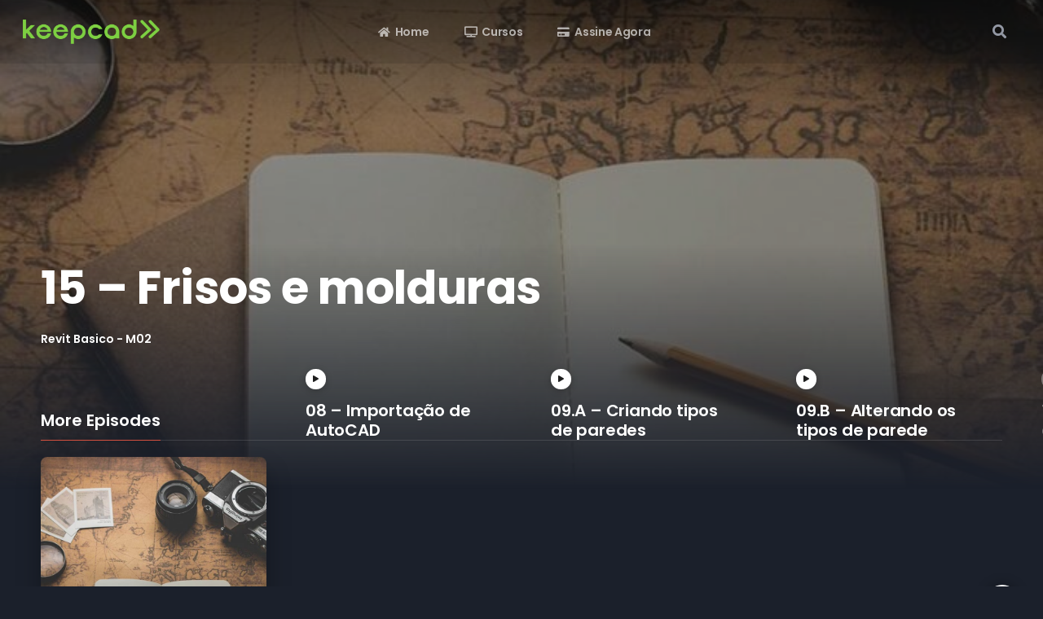

--- FILE ---
content_type: text/html; charset=UTF-8
request_url: https://escola.keepcad.com.br/index.php/episodes-title/frisos-e-molduras/
body_size: 27388
content:
<!doctype html>
<html dir="ltr" lang="en-US"
	prefix="og: https://ogp.me/ns#" >
<head>
	
	<!-- Google tag (gtag.js) -->
<script async src="https://www.googletagmanager.com/gtag/js?id=G-XRTFDDK84F"></script>
<script>
  window.dataLayer = window.dataLayer || [];
  function gtag(){dataLayer.push(arguments);}
  gtag('js', new Date());

  gtag('config', 'G-XRTFDDK84F');
</script>
	
	<meta charset="UTF-8">
	<meta name="viewport" content="width=device-width, initial-scale=1">
	<link rel="profile" href="https://gmpg.org/xfn/11">
	<title>15 – Frisos e molduras - Escola KeepCAD</title>

		<!-- All in One SEO 4.2.4 - aioseo.com -->
		<meta name="robots" content="max-image-preview:large" />
		<link rel="canonical" href="https://escola.keepcad.com.br/index.php/episodes-title/frisos-e-molduras/" />
		<meta name="generator" content="All in One SEO (AIOSEO) 4.2.4 " />
		<meta property="og:locale" content="en_US" />
		<meta property="og:site_name" content="Escola KeepCAD -" />
		<meta property="og:type" content="article" />
		<meta property="og:title" content="15 – Frisos e molduras - Escola KeepCAD" />
		<meta property="og:url" content="https://escola.keepcad.com.br/index.php/episodes-title/frisos-e-molduras/" />
		<meta property="og:image" content="https://escola.keepcad.com.br/wp-content/uploads/2022/09/Logo-Nova-Oficial-Verde.png" />
		<meta property="og:image:secure_url" content="https://escola.keepcad.com.br/wp-content/uploads/2022/09/Logo-Nova-Oficial-Verde.png" />
		<meta property="article:published_time" content="2022-09-13T22:59:23+00:00" />
		<meta property="article:modified_time" content="2022-09-18T00:32:20+00:00" />
		<meta name="twitter:card" content="summary_large_image" />
		<meta name="twitter:title" content="15 – Frisos e molduras - Escola KeepCAD" />
		<meta name="twitter:image" content="https://escola.keepcad.com.br/wp-content/uploads/2022/09/Logo-Nova-Oficial-Verde.png" />
		<script type="application/ld+json" class="aioseo-schema">
			{"@context":"https:\/\/schema.org","@graph":[{"@type":"WebSite","@id":"https:\/\/escola.keepcad.com.br\/#website","url":"https:\/\/escola.keepcad.com.br\/","name":"Escola KeepCAD","inLanguage":"en-US","publisher":{"@id":"https:\/\/escola.keepcad.com.br\/#organization"}},{"@type":"Organization","@id":"https:\/\/escola.keepcad.com.br\/#organization","name":"escola KeepCAD","url":"https:\/\/escola.keepcad.com.br\/","logo":{"@type":"ImageObject","@id":"https:\/\/escola.keepcad.com.br\/#organizationLogo","url":"https:\/\/escola.keepcad.com.br\/wp-content\/uploads\/2022\/09\/Logo-Nova-Oficial-Verde.png","width":544,"height":98},"image":{"@id":"https:\/\/escola.keepcad.com.br\/#organizationLogo"}},{"@type":"BreadcrumbList","@id":"https:\/\/escola.keepcad.com.br\/index.php\/episodes-title\/frisos-e-molduras\/#breadcrumblist","itemListElement":[{"@type":"ListItem","@id":"https:\/\/escola.keepcad.com.br\/#listItem","position":1,"item":{"@type":"WebPage","@id":"https:\/\/escola.keepcad.com.br\/","name":"Home","description":"Os melhores com a qualidade da KeepCAD Tenha acesso a todos os cursos e conte\u00fados R$ 29,99 \/ por m\u00eas Assine Agora Teste gr\u00e1tis por 7 dias \u00b7 Certificado em todos os cursos Valide suas horas complementares Consiga aquele emprego desejado Esteja pronto para as oportunidades \u00b7 Os melhores cursos \u00b7 Videos editados, professores com","url":"https:\/\/escola.keepcad.com.br\/"},"nextItem":"https:\/\/escola.keepcad.com.br\/index.php\/episodes-title\/frisos-e-molduras\/#listItem"},{"@type":"ListItem","@id":"https:\/\/escola.keepcad.com.br\/index.php\/episodes-title\/frisos-e-molduras\/#listItem","position":2,"item":{"@type":"WebPage","@id":"https:\/\/escola.keepcad.com.br\/index.php\/episodes-title\/frisos-e-molduras\/","name":"15 - Frisos e molduras","url":"https:\/\/escola.keepcad.com.br\/index.php\/episodes-title\/frisos-e-molduras\/"},"previousItem":"https:\/\/escola.keepcad.com.br\/#listItem"}]},{"@type":"Person","@id":"https:\/\/escola.keepcad.com.br\/index.php\/author\/nicoli\/#author","url":"https:\/\/escola.keepcad.com.br\/index.php\/author\/nicoli\/","name":"Nicoli Mews","image":{"@type":"ImageObject","@id":"https:\/\/escola.keepcad.com.br\/index.php\/episodes-title\/frisos-e-molduras\/#authorImage","url":"https:\/\/secure.gravatar.com\/avatar\/6e53b415a397338f14f62a83316528db?s=96&d=mm&r=g","width":96,"height":96,"caption":"Nicoli Mews"}},{"@type":"WebPage","@id":"https:\/\/escola.keepcad.com.br\/index.php\/episodes-title\/frisos-e-molduras\/#webpage","url":"https:\/\/escola.keepcad.com.br\/index.php\/episodes-title\/frisos-e-molduras\/","name":"15 \u2013 Frisos e molduras - Escola KeepCAD","inLanguage":"en-US","isPartOf":{"@id":"https:\/\/escola.keepcad.com.br\/#website"},"breadcrumb":{"@id":"https:\/\/escola.keepcad.com.br\/index.php\/episodes-title\/frisos-e-molduras\/#breadcrumblist"},"author":"https:\/\/escola.keepcad.com.br\/index.php\/author\/nicoli\/#author","creator":"https:\/\/escola.keepcad.com.br\/index.php\/author\/nicoli\/#author","image":{"@type":"ImageObject","@id":"https:\/\/escola.keepcad.com.br\/#mainImage","url":"https:\/\/escola.keepcad.com.br\/wp-content\/uploads\/2021\/08\/dariusz-sankowski-3OiYMgDKJ6k-unsplash-700x880-1.jpg","width":700,"height":880},"primaryImageOfPage":{"@id":"https:\/\/escola.keepcad.com.br\/index.php\/episodes-title\/frisos-e-molduras\/#mainImage"},"datePublished":"2022-09-13T22:59:23-03:00","dateModified":"2022-09-18T00:32:20-03:00"}]}
		</script>
		<!-- All in One SEO -->

<link rel='dns-prefetch' href='//a.omappapi.com' />
<link rel='dns-prefetch' href='//fonts.googleapis.com' />
<link rel='dns-prefetch' href='//s.w.org' />
<link rel="alternate" type="application/rss+xml" title="Escola KeepCAD &raquo; Feed" href="https://escola.keepcad.com.br/index.php/feed/" />
<link rel="alternate" type="application/rss+xml" title="Escola KeepCAD &raquo; Comments Feed" href="https://escola.keepcad.com.br/index.php/comments/feed/" />
<link rel="alternate" type="application/rss+xml" title="Escola KeepCAD &raquo; 15 &#8211; Frisos e molduras Comments Feed" href="https://escola.keepcad.com.br/index.php/episodes-title/frisos-e-molduras/feed/" />
		<!-- This site uses the Google Analytics by MonsterInsights plugin v8.10.0 - Using Analytics tracking - https://www.monsterinsights.com/ -->
		<!-- Note: MonsterInsights is not currently configured on this site. The site owner needs to authenticate with Google Analytics in the MonsterInsights settings panel. -->
					<!-- No UA code set -->
				<!-- / Google Analytics by MonsterInsights -->
		<script type="text/javascript">
window._wpemojiSettings = {"baseUrl":"https:\/\/s.w.org\/images\/core\/emoji\/14.0.0\/72x72\/","ext":".png","svgUrl":"https:\/\/s.w.org\/images\/core\/emoji\/14.0.0\/svg\/","svgExt":".svg","source":{"concatemoji":"https:\/\/escola.keepcad.com.br\/wp-includes\/js\/wp-emoji-release.min.js?ver=6.0.11"}};
/*! This file is auto-generated */
!function(e,a,t){var n,r,o,i=a.createElement("canvas"),p=i.getContext&&i.getContext("2d");function s(e,t){var a=String.fromCharCode,e=(p.clearRect(0,0,i.width,i.height),p.fillText(a.apply(this,e),0,0),i.toDataURL());return p.clearRect(0,0,i.width,i.height),p.fillText(a.apply(this,t),0,0),e===i.toDataURL()}function c(e){var t=a.createElement("script");t.src=e,t.defer=t.type="text/javascript",a.getElementsByTagName("head")[0].appendChild(t)}for(o=Array("flag","emoji"),t.supports={everything:!0,everythingExceptFlag:!0},r=0;r<o.length;r++)t.supports[o[r]]=function(e){if(!p||!p.fillText)return!1;switch(p.textBaseline="top",p.font="600 32px Arial",e){case"flag":return s([127987,65039,8205,9895,65039],[127987,65039,8203,9895,65039])?!1:!s([55356,56826,55356,56819],[55356,56826,8203,55356,56819])&&!s([55356,57332,56128,56423,56128,56418,56128,56421,56128,56430,56128,56423,56128,56447],[55356,57332,8203,56128,56423,8203,56128,56418,8203,56128,56421,8203,56128,56430,8203,56128,56423,8203,56128,56447]);case"emoji":return!s([129777,127995,8205,129778,127999],[129777,127995,8203,129778,127999])}return!1}(o[r]),t.supports.everything=t.supports.everything&&t.supports[o[r]],"flag"!==o[r]&&(t.supports.everythingExceptFlag=t.supports.everythingExceptFlag&&t.supports[o[r]]);t.supports.everythingExceptFlag=t.supports.everythingExceptFlag&&!t.supports.flag,t.DOMReady=!1,t.readyCallback=function(){t.DOMReady=!0},t.supports.everything||(n=function(){t.readyCallback()},a.addEventListener?(a.addEventListener("DOMContentLoaded",n,!1),e.addEventListener("load",n,!1)):(e.attachEvent("onload",n),a.attachEvent("onreadystatechange",function(){"complete"===a.readyState&&t.readyCallback()})),(e=t.source||{}).concatemoji?c(e.concatemoji):e.wpemoji&&e.twemoji&&(c(e.twemoji),c(e.wpemoji)))}(window,document,window._wpemojiSettings);
</script>
<style type="text/css">
img.wp-smiley,
img.emoji {
	display: inline !important;
	border: none !important;
	box-shadow: none !important;
	height: 1em !important;
	width: 1em !important;
	margin: 0 0.07em !important;
	vertical-align: -0.1em !important;
	background: none !important;
	padding: 0 !important;
}
</style>
	<link rel='stylesheet' id='litespeed-cache-dummy-css'  href='https://escola.keepcad.com.br/wp-content/plugins/litespeed-cache/assets/css/litespeed-dummy.css?ver=6.0.11' type='text/css' media='all' />
<link rel='stylesheet' id='wp-block-library-css'  href='https://escola.keepcad.com.br/wp-includes/css/dist/block-library/style.min.css?ver=6.0.11' type='text/css' media='all' />
<style id='global-styles-inline-css' type='text/css'>
body{--wp--preset--color--black: #000000;--wp--preset--color--cyan-bluish-gray: #abb8c3;--wp--preset--color--white: #ffffff;--wp--preset--color--pale-pink: #f78da7;--wp--preset--color--vivid-red: #cf2e2e;--wp--preset--color--luminous-vivid-orange: #ff6900;--wp--preset--color--luminous-vivid-amber: #fcb900;--wp--preset--color--light-green-cyan: #7bdcb5;--wp--preset--color--vivid-green-cyan: #00d084;--wp--preset--color--pale-cyan-blue: #8ed1fc;--wp--preset--color--vivid-cyan-blue: #0693e3;--wp--preset--color--vivid-purple: #9b51e0;--wp--preset--gradient--vivid-cyan-blue-to-vivid-purple: linear-gradient(135deg,rgba(6,147,227,1) 0%,rgb(155,81,224) 100%);--wp--preset--gradient--light-green-cyan-to-vivid-green-cyan: linear-gradient(135deg,rgb(122,220,180) 0%,rgb(0,208,130) 100%);--wp--preset--gradient--luminous-vivid-amber-to-luminous-vivid-orange: linear-gradient(135deg,rgba(252,185,0,1) 0%,rgba(255,105,0,1) 100%);--wp--preset--gradient--luminous-vivid-orange-to-vivid-red: linear-gradient(135deg,rgba(255,105,0,1) 0%,rgb(207,46,46) 100%);--wp--preset--gradient--very-light-gray-to-cyan-bluish-gray: linear-gradient(135deg,rgb(238,238,238) 0%,rgb(169,184,195) 100%);--wp--preset--gradient--cool-to-warm-spectrum: linear-gradient(135deg,rgb(74,234,220) 0%,rgb(151,120,209) 20%,rgb(207,42,186) 40%,rgb(238,44,130) 60%,rgb(251,105,98) 80%,rgb(254,248,76) 100%);--wp--preset--gradient--blush-light-purple: linear-gradient(135deg,rgb(255,206,236) 0%,rgb(152,150,240) 100%);--wp--preset--gradient--blush-bordeaux: linear-gradient(135deg,rgb(254,205,165) 0%,rgb(254,45,45) 50%,rgb(107,0,62) 100%);--wp--preset--gradient--luminous-dusk: linear-gradient(135deg,rgb(255,203,112) 0%,rgb(199,81,192) 50%,rgb(65,88,208) 100%);--wp--preset--gradient--pale-ocean: linear-gradient(135deg,rgb(255,245,203) 0%,rgb(182,227,212) 50%,rgb(51,167,181) 100%);--wp--preset--gradient--electric-grass: linear-gradient(135deg,rgb(202,248,128) 0%,rgb(113,206,126) 100%);--wp--preset--gradient--midnight: linear-gradient(135deg,rgb(2,3,129) 0%,rgb(40,116,252) 100%);--wp--preset--duotone--dark-grayscale: url('#wp-duotone-dark-grayscale');--wp--preset--duotone--grayscale: url('#wp-duotone-grayscale');--wp--preset--duotone--purple-yellow: url('#wp-duotone-purple-yellow');--wp--preset--duotone--blue-red: url('#wp-duotone-blue-red');--wp--preset--duotone--midnight: url('#wp-duotone-midnight');--wp--preset--duotone--magenta-yellow: url('#wp-duotone-magenta-yellow');--wp--preset--duotone--purple-green: url('#wp-duotone-purple-green');--wp--preset--duotone--blue-orange: url('#wp-duotone-blue-orange');--wp--preset--font-size--small: 13px;--wp--preset--font-size--medium: 20px;--wp--preset--font-size--large: 36px;--wp--preset--font-size--x-large: 42px;}.has-black-color{color: var(--wp--preset--color--black) !important;}.has-cyan-bluish-gray-color{color: var(--wp--preset--color--cyan-bluish-gray) !important;}.has-white-color{color: var(--wp--preset--color--white) !important;}.has-pale-pink-color{color: var(--wp--preset--color--pale-pink) !important;}.has-vivid-red-color{color: var(--wp--preset--color--vivid-red) !important;}.has-luminous-vivid-orange-color{color: var(--wp--preset--color--luminous-vivid-orange) !important;}.has-luminous-vivid-amber-color{color: var(--wp--preset--color--luminous-vivid-amber) !important;}.has-light-green-cyan-color{color: var(--wp--preset--color--light-green-cyan) !important;}.has-vivid-green-cyan-color{color: var(--wp--preset--color--vivid-green-cyan) !important;}.has-pale-cyan-blue-color{color: var(--wp--preset--color--pale-cyan-blue) !important;}.has-vivid-cyan-blue-color{color: var(--wp--preset--color--vivid-cyan-blue) !important;}.has-vivid-purple-color{color: var(--wp--preset--color--vivid-purple) !important;}.has-black-background-color{background-color: var(--wp--preset--color--black) !important;}.has-cyan-bluish-gray-background-color{background-color: var(--wp--preset--color--cyan-bluish-gray) !important;}.has-white-background-color{background-color: var(--wp--preset--color--white) !important;}.has-pale-pink-background-color{background-color: var(--wp--preset--color--pale-pink) !important;}.has-vivid-red-background-color{background-color: var(--wp--preset--color--vivid-red) !important;}.has-luminous-vivid-orange-background-color{background-color: var(--wp--preset--color--luminous-vivid-orange) !important;}.has-luminous-vivid-amber-background-color{background-color: var(--wp--preset--color--luminous-vivid-amber) !important;}.has-light-green-cyan-background-color{background-color: var(--wp--preset--color--light-green-cyan) !important;}.has-vivid-green-cyan-background-color{background-color: var(--wp--preset--color--vivid-green-cyan) !important;}.has-pale-cyan-blue-background-color{background-color: var(--wp--preset--color--pale-cyan-blue) !important;}.has-vivid-cyan-blue-background-color{background-color: var(--wp--preset--color--vivid-cyan-blue) !important;}.has-vivid-purple-background-color{background-color: var(--wp--preset--color--vivid-purple) !important;}.has-black-border-color{border-color: var(--wp--preset--color--black) !important;}.has-cyan-bluish-gray-border-color{border-color: var(--wp--preset--color--cyan-bluish-gray) !important;}.has-white-border-color{border-color: var(--wp--preset--color--white) !important;}.has-pale-pink-border-color{border-color: var(--wp--preset--color--pale-pink) !important;}.has-vivid-red-border-color{border-color: var(--wp--preset--color--vivid-red) !important;}.has-luminous-vivid-orange-border-color{border-color: var(--wp--preset--color--luminous-vivid-orange) !important;}.has-luminous-vivid-amber-border-color{border-color: var(--wp--preset--color--luminous-vivid-amber) !important;}.has-light-green-cyan-border-color{border-color: var(--wp--preset--color--light-green-cyan) !important;}.has-vivid-green-cyan-border-color{border-color: var(--wp--preset--color--vivid-green-cyan) !important;}.has-pale-cyan-blue-border-color{border-color: var(--wp--preset--color--pale-cyan-blue) !important;}.has-vivid-cyan-blue-border-color{border-color: var(--wp--preset--color--vivid-cyan-blue) !important;}.has-vivid-purple-border-color{border-color: var(--wp--preset--color--vivid-purple) !important;}.has-vivid-cyan-blue-to-vivid-purple-gradient-background{background: var(--wp--preset--gradient--vivid-cyan-blue-to-vivid-purple) !important;}.has-light-green-cyan-to-vivid-green-cyan-gradient-background{background: var(--wp--preset--gradient--light-green-cyan-to-vivid-green-cyan) !important;}.has-luminous-vivid-amber-to-luminous-vivid-orange-gradient-background{background: var(--wp--preset--gradient--luminous-vivid-amber-to-luminous-vivid-orange) !important;}.has-luminous-vivid-orange-to-vivid-red-gradient-background{background: var(--wp--preset--gradient--luminous-vivid-orange-to-vivid-red) !important;}.has-very-light-gray-to-cyan-bluish-gray-gradient-background{background: var(--wp--preset--gradient--very-light-gray-to-cyan-bluish-gray) !important;}.has-cool-to-warm-spectrum-gradient-background{background: var(--wp--preset--gradient--cool-to-warm-spectrum) !important;}.has-blush-light-purple-gradient-background{background: var(--wp--preset--gradient--blush-light-purple) !important;}.has-blush-bordeaux-gradient-background{background: var(--wp--preset--gradient--blush-bordeaux) !important;}.has-luminous-dusk-gradient-background{background: var(--wp--preset--gradient--luminous-dusk) !important;}.has-pale-ocean-gradient-background{background: var(--wp--preset--gradient--pale-ocean) !important;}.has-electric-grass-gradient-background{background: var(--wp--preset--gradient--electric-grass) !important;}.has-midnight-gradient-background{background: var(--wp--preset--gradient--midnight) !important;}.has-small-font-size{font-size: var(--wp--preset--font-size--small) !important;}.has-medium-font-size{font-size: var(--wp--preset--font-size--medium) !important;}.has-large-font-size{font-size: var(--wp--preset--font-size--large) !important;}.has-x-large-font-size{font-size: var(--wp--preset--font-size--x-large) !important;}
</style>
<link rel='stylesheet' id='woocommerce-layout-css'  href='https://escola.keepcad.com.br/wp-content/plugins/woocommerce/assets/css/woocommerce-layout.css?ver=3.5.0' type='text/css' media='all' />
<link rel='stylesheet' id='woocommerce-smallscreen-css'  href='https://escola.keepcad.com.br/wp-content/plugins/woocommerce/assets/css/woocommerce-smallscreen.css?ver=3.5.0' type='text/css' media='only screen and (max-width: 768px)' />
<link rel='stylesheet' id='woocommerce-general-css'  href='https://escola.keepcad.com.br/wp-content/plugins/woocommerce/assets/css/woocommerce.css?ver=3.5.0' type='text/css' media='all' />
<style id='woocommerce-inline-inline-css' type='text/css'>
.woocommerce form .form-row .required { visibility: visible; }
</style>
<link rel='stylesheet' id='aztec-progression-style-css'  href='https://escola.keepcad.com.br/wp-content/themes/aztec-progression/style.css?ver=6.0.11' type='text/css' media='all' />
<link rel='stylesheet' id='aztec-progression-google-fonts-css'  href='//fonts.googleapis.com/css?family=Poppins%3A300%2C400%2C500%2C600%2C700%7C%26subset%3Dlatin&#038;ver=1.0.0' type='text/css' media='all' />
<link rel='stylesheet' id='font-awesome-5-css'  href='https://escola.keepcad.com.br/wp-content/themes/aztec-progression/inc/fonts/font-awesome/css/font-awesome-5.css?ver=1.0.0' type='text/css' media='all' />
<link rel='stylesheet' id='dashicons-css'  href='https://escola.keepcad.com.br/wp-includes/css/dashicons.min.css?ver=6.0.11' type='text/css' media='all' />
<link rel='stylesheet' id='aztec-progression-customizer-css'  href='https://escola.keepcad.com.br/wp-content/themes/aztec-progression/css/aztec-progression-customizer.css?ver=6.0.11' type='text/css' media='all' />
<style id='aztec-progression-customizer-inline-css' type='text/css'>

	
    
	
	
	
	body {
		background-color:#1b202b;
		
		background-repeat: no-repeat; background-position:center center; background-size: cover; background-attachment: fixed;
	}
   
    .slider-background-gradient-bottom {
         background: linear-gradient(to bottom, rgba(0, 0, 0, 0) 0%, rgba(0, 0, 0, 0) 75%, #1b202b 100%);
    }
    .progression-studios-skrn-slider-upside-down:after {
    	background: linear-gradient(to bottom, #1b202b 0%, #1b202b 80%, rgba(0, 0, 0,0) 100% );
    }

    
	#video-page-title-gradient-base {
		background: -moz-linear-gradient(top, rgba(8,7,14,0) 0%, #1b202b 100%);
		background: -webkit-linear-gradient(top, rgba(8,7,14,0) 0%, #1b202b 100%);
		background: linear-gradient(to bottom, rgba(8,7,14,0) 0%, #1b202b 100%);
	}
    .boosted-elements-logo-container img,
    #logo-progression-studios img {
		width:90px;
	}
    
    blockquote cite a,
    ul.progression-post-meta li a:hover,
	a, .progression-studios-sidebar a:hover {
		color:#ffffff;
	}
    
    blockquote cite a:hover,
    ul.progression-post-meta li a,
    h2.progression-schedule-title a,
	a:hover {
		color:#bec0c4;
	}
    .width-container-forced-pro,
    header#masthead-progression-studios .width-container-pro,
    .width-container-pro,
    #page-title-pro .width-container-pro,
    body.elementor-page .related-portfolio-width.width-container-pro {
        max-width:1180px;
    }
    body .elementor-section.elementor-section-boxed > .elementor-container { 
    	max-width:1200px;
    }
    
    /* Default padding which can get over-writen via page builder easiliy */
    .elementor-section  {
        padding:0px 10px;
    }
    body.elementor-page .related-portfolio-width.width-container-pro {
        padding:0px 20px;
    }
    header#masthead-progression-studios .width-container-pro,
    #page-title-pro .width-container-pro,
    .width-container-pro { 
    	padding:0px 20px;
    }
    
	
    #page-title-pro {
		background-color:#141821;
		
	}
	#page-title-overlay-image {
		background-image:url(https://escola.keepcad.com.br/wp-content/uploads/2021/08/page-title-1.jpg);
		background-repeat: no-repeat; background-position:center center; background-size: cover;
	}
	#progression-studios-page-title-container {
		padding-top:200px;
		padding-bottom:120px;
		text-align:center;
	}
	#progression-studios-post-page-title:before, #page-title-pro:before {
 			background: -moz-linear-gradient(top, rgba(0,0,0,0) 0%, rgba(0,0,0,0) 100%);
 			background: -webkit-linear-gradient(top, rgba(0,0,0,0) 0%,rgba(0,0,0,0) 100%);
 			background: linear-gradient(to bottom, rgba(0,0,0,0) 0%, rgba(0,0,0,0) 100%);
 		}
	body.single-post #page-title-pro:before {
 			background: -moz-linear-gradient(top, rgba(0,0,0,0.30) 0%, rgba(0,0,0,0.60) 100%);
 			background: -webkit-linear-gradient(top, rgba(0,0,0,0.30) 0%,rgba(0,0,0,0.60) 100%);
 			background: linear-gradient(to bottom, rgba(0,0,0,0.30) 0%, rgba(0,0,0,0.60) 100%);
 		}
	body.single-post #progression-studios-page-title-container {
		padding-top:275px;
		padding-bottom:90px;
	}
    
    .progression-studios-sidebar-review-container:before,
    .comment-body:before {
        border-right-color:#2d3340;
    }
    ul.profile-social-media-sidebar-icons li a:hover {
        color:#2d3340;
    }
    #author-profile-left-aztec,
    .progression-studios-sidebar-review-container,
    .comment-body,
	.sidebar-item { background:#2d3340; }
	.tags-progression-studios, #comments.comments-area,
    .progression-studios-sidebar ol.wp-block-latest-comments li, .progression-studios-sidebar ul li { border-color:rgba(255,255,255,  0.08); }

	/* START BLOG STYLES */	
	.progression-blog-content {
		background-color:#2d3340;
	}
	
	h2.progression-blog-title a {color:#ffffff;}
	h2.progression-blog-title a:hover {color:#bec0c4;}
    
	.progression-blog-content a.more-link {
			display:inline-block;
	}
	/* END BLOG STYLES */
    
    /* START SHOP STYLES */
	#progression-studios-woocommerce-single-bottom .related.products {
			display:none;
	}
	#content-pro ul.products h2.woocommerce-loop-category__title mark {
			display:none;
	}
	body #content-pro .width-container-pro .woocommerce-ResetPassword,
	body #content-pro .width-container-pro .woocommerce-form-register,
	body #content-pro .width-container-pro .woocommerce-form-login,
	body #content-pro .width-container-pro .woocommerce-form-coupon,
	.aztec-divider-below-price, #progression-studios-woocommerce-single-top .product_meta {
		border-color:#ebeced;
	}
	.progression-studios-shop-index-text {
			border-color:#ebeced;
			background:#ffffff;
	}
    
    #progression-studios-woocommerce-single-bottom .woocommerce-tabs ul.wc-tabs li.active,
	#progression-studios-woocommerce-single-bottom {
		background:#2d3340;
	}
    #progression-studios-woocommerce-single-bottom {
    border-color:#2d3340;
    }
    
	.sidebar .star-rating, .sidebar .star-rating:before, .comment-form-rating .stars a, .comment-form-rating .stars a:before, .commentlist .star-rating, .commentlist .star-rating:before, #progression-studios-woocommerce-single-top .star-rating, #progression-studios-woocommerce-single-top .star-rating:before, #content-pro ul.products .star-rating, #content-pro ul.products .star-rating:before {
		color:#ce3824;
	}
	.sidebar .star-rating:before, .commentlist .star-rating:before, #progression-studios-woocommerce-single-top .star-rating:before, #content-pro ul.products .star-rating:before {
		color:#ce3824;
	}
	/* END SHOP STYLES */
    /* START VIDEO STYLES */
    .aztec-season-play-icon {
        background:#ffffff;
        color:#1d1d1d;
    }


    
    .average-rating-video-empty {color:rgba(255,255,255,0.8);}
    
	.comment-form .rating-container > input:checked ~ label:before,
	.comment-form .rating-container > input + label:hover ~ label:before,
	.comment-form .rating-container > input + label:hover:before,
	.comment-form .rating-container:hover > input + label:hover ~ label:before,
	.comment-form .rating-container:hover > input + label:hover:before,
	.average-rating-video-filled {  color:#ce3824;}
    
    .progression-studios-elementor-video-slider-container.progression_slider_width_adaptive li:hover .aztec-slider-background-link:before,
    .progression-studios-video-index:hover .progression-video-feaured-image:before,
    .progression-studios-video-index:hover .progression-video-feaured-image:before {
        border-color:rgba(206,56,36, 1);
    }
    
    .progression-studios-video-index .progression-video-feaured-image img, .progression-studios-video-index .progression-video-feaured-image:before, .progression-studios-video-index .progression-video-feaured-image:after {border-radius:8px;}
    
    
    #aztec-progression-video-page-title {
        background-color:#141821;
    }
    .progression-studios-video-index:hover {
        transform: scale(1.03);
    }
    
	#aztec-progression-video-page-title.video-bg-min-height-aztec {
		height:90vh;
        min-height:700px;
	}
    
    /* END VIDEO STYLES */
	/* START BUTTON STYLES */
    a.edit-profile-button-aztec,
    input.submit-search-pro,
    .progression-button,
    .infinite-nav-pro a,
    .progression-blog-content a.more-link,
    body #error-page-index a.button,
    #boxed-layout-pro .form-submit input#submit, #boxed-layout-pro button.button, #boxed-layout-pro a.button,
    .wp-block-button a.wp-block-button__link, .post-password-form input[type=submit], #respond input.submit, .wpcf7-form input.wpcf7-submit {
		color:#ffffff;
		background:#ce3824;
		border-radius:4px;
		letter-spacing:0em;
        font-size:12px;
    }
    span.aztec-bullet {color:#ce3824;}
    body #progression-video-single-content a.arm_paid_post_buy_now_btn,
    body ul#video-play-buttons-single-aztec li a.arm_paid_post_buy_now_btn,
    a.video-play-button-slider-aztec,
    #search-filters-aztec,
    a.video-play-button-single-aztec,
    .tagcloud a {
		border-radius:4px;
    }
    ul#profile-watched-stats li i,
    .wp-block-button.is-style-outline a.wp-block-button__link {
        border-color:#ce3824;
        color:#ce3824;
    }
    
    .checkbox-pro-container .checkmark-pro:after,
    .wp-block-button.is-style-outline a.wp-block-button__link:hover {
        background:#ce3824;
    }
    .column-search-header .asRange .asRange-pointer:before,
    .column-search-header .asRange .asRange-selected,
    .widget.widget_price_filter form .price_slider_wrapper .price_slider .ui-slider-range,
    h6.related-sub-progression:before  {
        background:#ce3824;
    }
    
    body .arm_form_edit_profile md-radio-button.md-default-theme .md-on, body .arm_form_edit_profile md-radio-button .md-on, body .arm_form_edit_profile md-checkbox.md-default-theme.md-checked .md-icon, body .arm_form_edit_profile md-checkbox.md-checked .md-icon {
        background-color: #ce3824;
    }

    .video-tabs-nav-aztec a.active,
    .video-post-section-heading-aztec h2,
    blockquote,
    .widget.widget_price_filter form .price_slider_wrapper .price_slider .ui-slider-handle,
    body.woocommerce-page .woocommerce-MyAccount-content {
        border-color:#ce3824;
    }
    
	.progression-page-nav a:hover span {
		color:#ffffff;
	}
    
    button.wishlist-button-pro.is-wishlist {
		color:#ce3824;
    }
    body #progression-video-single-content a.arm_paid_post_buy_now_btn,
    body ul#video-play-buttons-single-aztec li a.arm_paid_post_buy_now_btn,
    a.video-play-button-slider-aztec,
    .progression-studios-season-video-list.aztec-carousel .owl-nav .owl-prev:hover,
    .progression-studios-season-video-list.aztec-carousel .owl-nav .owl-next:hover,
    a.video-play-button-single-aztec,
    ul.blog-single-category-display li a:hover,
    .progression-blog-content a.more-link:hover,
    ul.blog-meta-category-list a:hover,
    body.woocommerce-page nav.woocommerce-MyAccount-navigation li.is-active a,
    #boxed-layout-pro ul.products li.product .progression-studios-shop-overlay-buttons a.button.added,
    #boxed-layout-pro ul.products li.product .progression-studios-shop-overlay-buttons a.button:hover,
    .tagcloud a,
    .tags-progression-studios a:hover {
		color:#ffffff;
		background:#ce3824;
    }
    

    body #progression-video-single-content a.arm_paid_post_buy_now_btn,
    body ul#video-play-buttons-single-aztec li a.arm_paid_post_buy_now_btn,
    a.video-play-button-single-aztec,
	.progression-page-nav a:hover,
	.progression-page-nav span.current span,
    #content-pro ul.page-numbers li a:hover, #content-pro ul.page-numbers li span.current {
		color:#ffffff;
		background:#ce3824;
		border-color:#ce3824;
    }
    
    body #progression-video-single-content a.arm_paid_post_buy_now_btn:hover,
    body ul#video-play-buttons-single-aztec li a.arm_paid_post_buy_now_btn:hover,
    a.video-play-button-slider-aztec:hover,
    a.edit-profile-button-aztec:hover,
    input.submit-search-pro:hover,
    .aztec-video-taxonomies-container.active #search-filters-aztec,
    #search-filters-aztec:hover,
    button.wishlist-button-pro.is-wishlist,
    button.wishlist-button-pro:hover,
    a.video-play-button-single-aztec:hover,
    .progression-button:hover,
    .infinite-nav-pro a:hover,
    .tags-progression-studios a,
    ul.blog-single-category-display li a,
    ul.blog-meta-category-list a,
    .progression-blog-content a.more-link:hover,
    body #error-page-index a.button:hover,
    #boxed-layout-pro .form-submit input#submit:hover,
    #boxed-layout-pro button.button:hover,
    #boxed-layout-pro a.button:hover,
    .tagcloud a:hover, .wp-block-button a.wp-block-button__link:hover, .post-password-form input[type=submit]:hover, #respond input.submit:hover,.wpcf7-form input.wpcf7-submit:hover {
		color:#1B202B;
		background:#ffffff;
    }
    
   body #content-pro .width-container-pro .arm_membership_setup_form button.arm_form_field_submit_button,
    body #content-pro .width-container-pro  .arm_form button.arm_form_field_submit_button,
    body #content-pro .width-container-pro  .arm_form button.arm_form_field_submit_button.md-button,
    body #content-pro .width-container-pro  button.arm_setup_submit_btn {
		color:#ffffff !important;
		background:#ce3824 !important;
        border-color:#ce3824 !important;
		border-radius:4px;
    }
    body #content-pro .width-container-pro .arm_membership_setup_form button.arm_form_field_submit_button:hover,
    body #content-pro .width-container-pro  .arm_form button.arm_form_field_submit_button:hover,
    body #content-pro .width-container-pro  .arm_form button.arm_form_field_submit_button.md-button:hover,
    body #content-pro .width-container-pro  button.arm_setup_submit_btn:hover {
		color:#1B202B !important;
		background:#ffffff !important;
        border-color:#ffffff !important;
    }
    
    .arm_radio_wrapper input[type=radio]:checked+span {
        border-color:#ce3824 !important;
    }

    .arm_radio_wrapper input[type=radio]:checked+span::before {
        background:#ce3824 !important;
    }
    
    .arm_form_inner_container .arm_form_field_container .ng-not-empty .md-container .md-icon {
        background:#ce3824;
    }
    
    body #progression-video-single-content a.arm_paid_post_buy_now_btn:hover,
    body ul#video-play-buttons-single-aztec li a.arm_paid_post_buy_now_btn:hover,
    a.video-play-button-single-aztec:hover {
		border-color:#ffffff;
    }
    
    
    /* Edit Profile Fixes */
    .arm_shortcode_form .armFileUploadWrapper .armFileDragArea.arm_dragover {
        border-color: #ce3824 !important;
    }

    .arm_shortcode_form .arm_form_input_container input:focus, .arm_shortcode_form .arm_form_input_container textarea:focus, .arm_shortcode_form .arm_form_input_container select:focus, .arm_shortcode_form .arm_form_input_container md-select:focus md-select-value, .arm_shortcode_form .arm_form_input_container md-select[aria-expanded='true'] + md-select-value {
        border-color: #ce3824 !important;
    }
    .arm_shortcode_form .arm_uploaded_file_info .armbar {
        background-color: #ce3824 !important;
    }

    body .arm_shortcode_form.arm_form_layout_writer .arm_form_input_container input:focus, body .arm_shortcode_form.arm_form_layout_writer .arm_form_input_container select:focus, body .arm_shortcode_form.arm_form_layout_writer .arm_form_input_container md-select:focus md-select-value, body .arm_shortcode_form.arm_form_layout_writer .arm_form_input_container md-select[aria-expanded='true'] + md-select-value {
        background: -webkit-linear-gradient(top, rgba(255, 255, 255, 0) 96%, #ce3824 4%);
        background: linear-gradient(to bottom, rgba(255, 255, 255, 0) 96%, #ce3824 4%);
    }

    .arm_shortcode_form .arm_editor_form_fileds_container .arm_form_input_container input:focus, .arm_shortcode_form .arm_editor_form_fileds_container md-input-container .md-input.ng-invalid:not(.ng-untouched):focus, .arm_shortcode_form .arm_editor_form_fileds_container .arm_form_input_container textarea:focus, .arm_shortcode_form .arm_editor_form_fileds_container .arm_form_input_container select:focus, .arm_shortcode_form .arm_editor_form_fileds_container .arm_form_input_container md-select:focus md-select-value, .arm_shortcode_form .arm_editor_form_fileds_container .arm_form_input_container md-select[aria-expanded='true'] + md-select-value {
        border-color: #27c24c #ce3824 !important;
    }

    body .arm_shortcode_form.arm_form_layout_writer .arm_editor_form_fileds_container .arm_form_input_box.arm_error_msg:focus, body .arm_shortcode_form.arm_form_layout_writer .arm_editor_form_fileds_container .arm_form_input_box.arm_invalid:focus, body .arm_shortcode_form.arm_form_layout_writer .arm_editor_form_fileds_container .arm_form_input_box.ng-invalid:not(.ng-untouched):focus md-select-value, body .arm_shortcode_form.arm_form_layout_writer .arm_editor_form_fileds_container md-input-container .md-input.ng-invalid:not(.ng-untouched):focus, body .arm_shortcode_form.arm_form_layout_writer .arm_editor_form_fileds_container .arm_form_input_container input:focus, body .arm_shortcode_form.arm_form_layout_writer .arm_editor_form_fileds_container .arm_form_input_container select:focus, body .arm_shortcode_form.arm_form_layout_writer .arm_editor_form_fileds_container .arm_form_input_container md-select:focus md-select-value, body .arm_shortcode_form.arm_form_layout_writer .arm_editor_form_fileds_container .arm_form_input_container md-select[aria-expanded='true'] + md-select-value {
        background: -webkit-linear-gradient(top, rgba(255, 255, 255, 0) 96%, #ce3824 4%);
        background: linear-gradient(to bottom, rgba(255, 255, 255, 0) 96%, #ce3824 4%);
        border-color: #ce3824 !important;
    }

   body .arm_shortcode_form.arm_form_layout_writer .arm_form_input_container textarea:focus {
        background: -webkit-linear-gradient(top, rgba(255, 255, 255, 0) 99.1%, #ce3824 4%);
        background: linear-gradient(to bottom, rgba(255, 255, 255, 0) 99.1%,#ce3824 4%);
    }

    .arm_shortcode_form .arm_form_field_submit_button.md-button #arm_form_loader, .arm_shortcode_form .arm_form_field_submit_button #arm_form_loader {
        fill: #ce3824 !important;
    }

    .arm_shortcode_form .arm_form_wrapper_container .armFileUploadWrapper .armFileBtn, .arm_shortcode_form .arm_form_wrapper_container .armFileUploadContainer {
        border-color:#ce3824 !important;
        background-color: #ce3824 !important;
    }
    

	/* END BUTTON STYLES */
    /* START INPUT STYLES */
    .wp-block-search input.wp-block-search__input, .search-form input.search-field, #respond select, .wpcf7 select, #respond textarea, .wpcf7-form textarea, .post-password-form input, #respond input, .wpcf7-form input {
		background-color:rgba(255,255,255,0);
		border-color:#f0f1f3;
        border-radius:0px;
	}
    input.search-field-progression,
    body .woocommerce form .form-row .select2-container .selection .select2-selection,
    body.woocommerce-page #content-pro #progression-studios-woocommerce-single-top .width-container-pro  input[type=number],
    body.woocommerce-page #content-pro .width-container-pro textarea,
    body.woocommerce-page #content-pro .width-container-pro input[type=text],
    body.woocommerce-page #content-pro .width-container-pro input[type=password],
    body.woocommerce-page #content-pro .width-container-pro input[type=url],
    body.woocommerce-page #content-pro .width-container-pro input[type=tel],
    body.woocommerce-page #content-pro .width-container-pro input[type=number],
    body.woocommerce-page #content-pro .width-container-pro input[type=color],
    body.woocommerce-page #content-pro .width-container-pro input[type=email]  {
		background-color:rgba(255,255,255,0);
		border-color:#f0f1f3;
        border-radius:0px;
    }
    ul.aztec-video-search-columns li select,
    #progression-studios-woocommerce-single-top table.variations td.value select,
    .woocommerce-page form.woocommerce-ordering select,
    .wp-block-categories-dropdown select,
    .wp-block-archives-dropdown select,
    #respond select,
    .wpcf7 select,
    .widget select {
        border-radius:0px;
    }
    
    ul.aztec-video-search-columns li select:focus,
    input.search-field-progression:focus,
    body.woocommerce-page #content-pro #progression-studios-woocommerce-single-top .width-container-pro  input[type=number]:focus,
    body.woocommerce-page #content-pro .width-container-pro input:focus, body.woocommerce-page #content-pro .width-container-pro textarea:focus,
    .wp-block-categories-dropdown select:focus, .wp-block-archives-dropdown select:focus, #respond select:focus, .widget select:focus, #progression-studios-woocommerce-single-top table.variations td.value select:focus, .woocommerce-page form.woocommerce-ordering select:focus, .wpcf7-form select:focus,  .post-password-form input:focus,.wp-block-search input.wp-block-search__input:focus, .search-form input.search-field:focus,  #respond textarea:focus, #respond input:focus, .wpcf7-form input:focus, .wpcf7-form textarea:focus {
		border-color:#ce3824;
    }
    
 
    #progression-studios-woocommerce-single-top table.variations td.value select, .woocommerce-page form.woocommerce-ordering select, .wp-block-categories-dropdown select, .wp-block-archives-dropdown select, #respond select, .wpcf7 select, .widget select {
		background-color:rgba(255,255,255,0);
		border-color:#f0f1f3;
        border-radius:0px;
    }
    /* END INPUT STYLES */
    
	#pro-scroll-top {  color:#ffffff;  background: rgba(255,255,255, 0.1);  }
	#pro-scroll-top:hover {   color: #181c26;    background: #ffffff;  }
	.progression-studios-spinner { border-left-color:#ededed;  border-right-color:#ededed; border-bottom-color: #ededed;  border-top-color: #cccccc; }
	.sk-folding-cube .sk-cube:before, .sk-circle .sk-child:before, .sk-rotating-plane, .sk-double-bounce .sk-child, .sk-wave .sk-rect, .sk-wandering-cubes .sk-cube, .sk-spinner-pulse, .sk-chasing-dots .sk-child, .sk-three-bounce .sk-child, .sk-fading-circle .sk-circle:before, .sk-cube-grid .sk-cube{ 
		background-color:#cccccc;
	}
	#page-loader-pro {
		background:#ffffff;
		color:#cccccc; 
	}
	::-moz-selection {color:#ffffff;background:#579bef;}
	::selection {color:#ffffff;background:#579bef;}
	
</style>
<link rel='stylesheet' id='boosted-elements-progression-frontend-styles-css'  href='https://escola.keepcad.com.br/wp-content/plugins/boosted-elements-progression/assets/css/frontend.min.css?ver=6.0.11' type='text/css' media='all' />
<link rel='stylesheet' id='elementor-frontend-css'  href='https://escola.keepcad.com.br/wp-content/plugins/elementor/assets/css/frontend.min.css?ver=3.1.3' type='text/css' media='all' />
<link rel='stylesheet' id='elementor-post-75-css'  href='https://escola.keepcad.com.br/wp-content/uploads/elementor/css/post-75.css?ver=1663299951' type='text/css' media='all' />
<link rel='stylesheet' id='elementor-post-68-css'  href='https://escola.keepcad.com.br/wp-content/uploads/elementor/css/post-68.css?ver=1759247261' type='text/css' media='all' />
<link rel='stylesheet' id='google-fonts-1-css'  href='https://fonts.googleapis.com/css?family=Poppins%3A100%2C100italic%2C200%2C200italic%2C300%2C300italic%2C400%2C400italic%2C500%2C500italic%2C600%2C600italic%2C700%2C700italic%2C800%2C800italic%2C900%2C900italic&#038;ver=6.0.11' type='text/css' media='all' />
<link rel='stylesheet' id='elementor-icons-shared-0-css'  href='https://escola.keepcad.com.br/wp-content/plugins/elementor/assets/lib/font-awesome/css/fontawesome.min.css?ver=5.15.1' type='text/css' media='all' />
<link rel='stylesheet' id='elementor-icons-fa-solid-css'  href='https://escola.keepcad.com.br/wp-content/plugins/elementor/assets/lib/font-awesome/css/solid.min.css?ver=5.15.1' type='text/css' media='all' />
<link rel='stylesheet' id='elementor-icons-fa-regular-css'  href='https://escola.keepcad.com.br/wp-content/plugins/elementor/assets/lib/font-awesome/css/regular.min.css?ver=5.15.1' type='text/css' media='all' />
<link rel='stylesheet' id='elementor-icons-fa-brands-css'  href='https://escola.keepcad.com.br/wp-content/plugins/elementor/assets/lib/font-awesome/css/brands.min.css?ver=5.15.1' type='text/css' media='all' />
<script type='text/javascript' src='https://escola.keepcad.com.br/wp-includes/js/jquery/jquery.min.js?ver=3.6.0' id='jquery-core-js'></script>
<script type='text/javascript' src='https://escola.keepcad.com.br/wp-includes/js/jquery/jquery-migrate.min.js?ver=3.3.2' id='jquery-migrate-js'></script>
<link rel="https://api.w.org/" href="https://escola.keepcad.com.br/index.php/wp-json/" /><link rel="alternate" type="application/json" href="https://escola.keepcad.com.br/index.php/wp-json/wp/v2/episodes_skrn/1275" /><link rel="EditURI" type="application/rsd+xml" title="RSD" href="https://escola.keepcad.com.br/xmlrpc.php?rsd" />
<link rel="wlwmanifest" type="application/wlwmanifest+xml" href="https://escola.keepcad.com.br/wp-includes/wlwmanifest.xml" /> 
<meta name="generator" content="WordPress 6.0.11" />
<meta name="generator" content="WooCommerce 3.5.0" />
<link rel='shortlink' href='https://escola.keepcad.com.br/?p=1275' />
<link rel="alternate" type="application/json+oembed" href="https://escola.keepcad.com.br/index.php/wp-json/oembed/1.0/embed?url=https%3A%2F%2Fescola.keepcad.com.br%2Findex.php%2Fepisodes-title%2Ffrisos-e-molduras%2F" />
<link rel="alternate" type="text/xml+oembed" href="https://escola.keepcad.com.br/index.php/wp-json/oembed/1.0/embed?url=https%3A%2F%2Fescola.keepcad.com.br%2Findex.php%2Fepisodes-title%2Ffrisos-e-molduras%2F&#038;format=xml" />
<meta name="generator" content="Site Kit by Google 1.83.0" />	<noscript><style>.woocommerce-product-gallery{ opacity: 1 !important; }</style></noscript>
	
<!-- Meta Pixel Code -->
<script type='text/javascript'>
!function(f,b,e,v,n,t,s){if(f.fbq)return;n=f.fbq=function(){n.callMethod?
n.callMethod.apply(n,arguments):n.queue.push(arguments)};if(!f._fbq)f._fbq=n;
n.push=n;n.loaded=!0;n.version='2.0';n.queue=[];t=b.createElement(e);t.async=!0;
t.src=v;s=b.getElementsByTagName(e)[0];s.parentNode.insertBefore(t,s)}(window,
document,'script','https://connect.facebook.net/en_US/fbevents.js');
</script>
<!-- End Meta Pixel Code -->
<script type='text/javascript'>
  fbq('init', '2867476209979979', {}, {
    "agent": "wordpress-6.0.11-3.0.8"
});
  </script><script type='text/javascript'>
  fbq('track', 'PageView', []);
  </script>
<!-- Meta Pixel Code -->
<noscript>
<img height="1" width="1" style="display:none" alt="fbpx"
src="https://www.facebook.com/tr?id=2867476209979979&ev=PageView&noscript=1" />
</noscript>
<!-- End Meta Pixel Code -->
<style type="text/css">.recentcomments a{display:inline !important;padding:0 !important;margin:0 !important;}</style><link rel="icon" href="https://escola.keepcad.com.br/wp-content/uploads/2022/09/Icone.png" sizes="32x32" />
<link rel="icon" href="https://escola.keepcad.com.br/wp-content/uploads/2022/09/Icone.png" sizes="192x192" />
<link rel="apple-touch-icon" href="https://escola.keepcad.com.br/wp-content/uploads/2022/09/Icone.png" />
<meta name="msapplication-TileImage" content="https://escola.keepcad.com.br/wp-content/uploads/2022/09/Icone.png" />
</head>
<body class="episodes_skrn-template-default single single-episodes_skrn postid-1275 wp-custom-logo wp-embed-responsive woocommerce-no-js elementor-default elementor-kit-9">
<svg xmlns="http://www.w3.org/2000/svg" viewBox="0 0 0 0" width="0" height="0" focusable="false" role="none" style="visibility: hidden; position: absolute; left: -9999px; overflow: hidden;" ><defs><filter id="wp-duotone-dark-grayscale"><feColorMatrix color-interpolation-filters="sRGB" type="matrix" values=" .299 .587 .114 0 0 .299 .587 .114 0 0 .299 .587 .114 0 0 .299 .587 .114 0 0 " /><feComponentTransfer color-interpolation-filters="sRGB" ><feFuncR type="table" tableValues="0 0.49803921568627" /><feFuncG type="table" tableValues="0 0.49803921568627" /><feFuncB type="table" tableValues="0 0.49803921568627" /><feFuncA type="table" tableValues="1 1" /></feComponentTransfer><feComposite in2="SourceGraphic" operator="in" /></filter></defs></svg><svg xmlns="http://www.w3.org/2000/svg" viewBox="0 0 0 0" width="0" height="0" focusable="false" role="none" style="visibility: hidden; position: absolute; left: -9999px; overflow: hidden;" ><defs><filter id="wp-duotone-grayscale"><feColorMatrix color-interpolation-filters="sRGB" type="matrix" values=" .299 .587 .114 0 0 .299 .587 .114 0 0 .299 .587 .114 0 0 .299 .587 .114 0 0 " /><feComponentTransfer color-interpolation-filters="sRGB" ><feFuncR type="table" tableValues="0 1" /><feFuncG type="table" tableValues="0 1" /><feFuncB type="table" tableValues="0 1" /><feFuncA type="table" tableValues="1 1" /></feComponentTransfer><feComposite in2="SourceGraphic" operator="in" /></filter></defs></svg><svg xmlns="http://www.w3.org/2000/svg" viewBox="0 0 0 0" width="0" height="0" focusable="false" role="none" style="visibility: hidden; position: absolute; left: -9999px; overflow: hidden;" ><defs><filter id="wp-duotone-purple-yellow"><feColorMatrix color-interpolation-filters="sRGB" type="matrix" values=" .299 .587 .114 0 0 .299 .587 .114 0 0 .299 .587 .114 0 0 .299 .587 .114 0 0 " /><feComponentTransfer color-interpolation-filters="sRGB" ><feFuncR type="table" tableValues="0.54901960784314 0.98823529411765" /><feFuncG type="table" tableValues="0 1" /><feFuncB type="table" tableValues="0.71764705882353 0.25490196078431" /><feFuncA type="table" tableValues="1 1" /></feComponentTransfer><feComposite in2="SourceGraphic" operator="in" /></filter></defs></svg><svg xmlns="http://www.w3.org/2000/svg" viewBox="0 0 0 0" width="0" height="0" focusable="false" role="none" style="visibility: hidden; position: absolute; left: -9999px; overflow: hidden;" ><defs><filter id="wp-duotone-blue-red"><feColorMatrix color-interpolation-filters="sRGB" type="matrix" values=" .299 .587 .114 0 0 .299 .587 .114 0 0 .299 .587 .114 0 0 .299 .587 .114 0 0 " /><feComponentTransfer color-interpolation-filters="sRGB" ><feFuncR type="table" tableValues="0 1" /><feFuncG type="table" tableValues="0 0.27843137254902" /><feFuncB type="table" tableValues="0.5921568627451 0.27843137254902" /><feFuncA type="table" tableValues="1 1" /></feComponentTransfer><feComposite in2="SourceGraphic" operator="in" /></filter></defs></svg><svg xmlns="http://www.w3.org/2000/svg" viewBox="0 0 0 0" width="0" height="0" focusable="false" role="none" style="visibility: hidden; position: absolute; left: -9999px; overflow: hidden;" ><defs><filter id="wp-duotone-midnight"><feColorMatrix color-interpolation-filters="sRGB" type="matrix" values=" .299 .587 .114 0 0 .299 .587 .114 0 0 .299 .587 .114 0 0 .299 .587 .114 0 0 " /><feComponentTransfer color-interpolation-filters="sRGB" ><feFuncR type="table" tableValues="0 0" /><feFuncG type="table" tableValues="0 0.64705882352941" /><feFuncB type="table" tableValues="0 1" /><feFuncA type="table" tableValues="1 1" /></feComponentTransfer><feComposite in2="SourceGraphic" operator="in" /></filter></defs></svg><svg xmlns="http://www.w3.org/2000/svg" viewBox="0 0 0 0" width="0" height="0" focusable="false" role="none" style="visibility: hidden; position: absolute; left: -9999px; overflow: hidden;" ><defs><filter id="wp-duotone-magenta-yellow"><feColorMatrix color-interpolation-filters="sRGB" type="matrix" values=" .299 .587 .114 0 0 .299 .587 .114 0 0 .299 .587 .114 0 0 .299 .587 .114 0 0 " /><feComponentTransfer color-interpolation-filters="sRGB" ><feFuncR type="table" tableValues="0.78039215686275 1" /><feFuncG type="table" tableValues="0 0.94901960784314" /><feFuncB type="table" tableValues="0.35294117647059 0.47058823529412" /><feFuncA type="table" tableValues="1 1" /></feComponentTransfer><feComposite in2="SourceGraphic" operator="in" /></filter></defs></svg><svg xmlns="http://www.w3.org/2000/svg" viewBox="0 0 0 0" width="0" height="0" focusable="false" role="none" style="visibility: hidden; position: absolute; left: -9999px; overflow: hidden;" ><defs><filter id="wp-duotone-purple-green"><feColorMatrix color-interpolation-filters="sRGB" type="matrix" values=" .299 .587 .114 0 0 .299 .587 .114 0 0 .299 .587 .114 0 0 .299 .587 .114 0 0 " /><feComponentTransfer color-interpolation-filters="sRGB" ><feFuncR type="table" tableValues="0.65098039215686 0.40392156862745" /><feFuncG type="table" tableValues="0 1" /><feFuncB type="table" tableValues="0.44705882352941 0.4" /><feFuncA type="table" tableValues="1 1" /></feComponentTransfer><feComposite in2="SourceGraphic" operator="in" /></filter></defs></svg><svg xmlns="http://www.w3.org/2000/svg" viewBox="0 0 0 0" width="0" height="0" focusable="false" role="none" style="visibility: hidden; position: absolute; left: -9999px; overflow: hidden;" ><defs><filter id="wp-duotone-blue-orange"><feColorMatrix color-interpolation-filters="sRGB" type="matrix" values=" .299 .587 .114 0 0 .299 .587 .114 0 0 .299 .587 .114 0 0 .299 .587 .114 0 0 " /><feComponentTransfer color-interpolation-filters="sRGB" ><feFuncR type="table" tableValues="0.098039215686275 1" /><feFuncG type="table" tableValues="0 0.66274509803922" /><feFuncB type="table" tableValues="0.84705882352941 0.41960784313725" /><feFuncA type="table" tableValues="1 1" /></feComponentTransfer><feComposite in2="SourceGraphic" operator="in" /></filter></defs></svg>    <script type='text/javascript'>

      function updateConfig() {
        var eventsFilter = "Microdata,SubscribedButtonClick";
        var eventsFilterList = eventsFilter.split(',');
        fbq.instance.pluginConfig.set("2867476209979979", 'openbridge',
          {'endpoints':
            [{
              'targetDomain': window.location.href,
              'endpoint': window.location.href + '.open-bridge'
            }],
            'eventsFilter': {
              'eventNames':eventsFilterList,
              'filteringMode':'blocklist'
            }
          }
        );
        fbq.instance.configLoaded("2867476209979979");
      }

      window.onload = function() {
        var s = document.createElement('script');
        s.setAttribute('src', "https://escola.keepcad.com.br/wp-content/plugins/official-facebook-pixel/core/../js/openbridge_plugin.js");
        s.setAttribute('onload', 'updateConfig()');
        document.body.appendChild( s );
      }
    </script>		
	
	<div id="boxed-layout-pro" 	class="
						progression-studios-page-title-center		 progression-studios-blog-post-title-center						
			"
>
        
                                    <div id="progression-studios-sticky-header">
                    <div id="progression-studios-header-elementor">		<div data-elementor-type="section" data-elementor-id="75" class="elementor elementor-75" data-elementor-settings="[]">
		<div class="elementor-section-wrap">
					<section class="elementor-section elementor-top-section elementor-element elementor-element-213731ef elementor-section-full_width elementor-section-content-middle elementor-section-height-default elementor-section-height-default" data-id="213731ef" data-element_type="section" id="floating-header-pro" data-settings="{&quot;background_background&quot;:&quot;classic&quot;}">
						<div class="elementor-container elementor-column-gap-no">
					<div class="elementor-column elementor-col-33 elementor-top-column elementor-element elementor-element-9f6a877" data-id="9f6a877" data-element_type="column">
			<div class="elementor-widget-wrap elementor-element-populated">
								<div class="elementor-element elementor-element-44b675f7 elementor-widget__width-auto elementor-widget elementor-widget-boosted-elements-logog" data-id="44b675f7" data-element_type="widget" data-widget_type="boosted-elements-logog.default">
				<div class="elementor-widget-container">
			    
	<div class="boosted-elements-logo-container">
 
                                            <a href="http://escola.keepcad.com.br"  >                        
            
                            
								<img src="https://escola.keepcad.com.br/wp-content/uploads/2022/09/Logo-Nova-Oficial-Verde.png" alt="Escola KeepCAD">
                
                        
            
            </a>            
        
	</div><!-- close .boosted-elements-logo-container -->
	
	
			</div>
				</div>
					</div>
		</div>
				<div class="elementor-column elementor-col-33 elementor-top-column elementor-element elementor-element-63bbea1f" data-id="63bbea1f" data-element_type="column">
			<div class="elementor-widget-wrap elementor-element-populated">
								<div class="elementor-element elementor-element-4a9fb085 elementor-widget__width-auto elementor-widget elementor-widget-boosted-elements-navi" data-id="4a9fb085" data-element_type="widget" data-widget_type="boosted-elements-navi.default">
				<div class="elementor-widget-container">
			    
    <div class="boosted-elements-breakpoint-container boosted-menu-tablet-break">
	<div id="boosted-elements-menu-4a9fb085">
		<div class="boosted-elements-main-menu-container">
            <div class="boosted-elements-menu-align">
    		    <div class="menu-main-navigation-container"><ul id="menu-main-navigation" class="sf-menu-boosted-elements"><li id="menu-item-1488" class="menu-item menu-item-type-custom menu-item-object-custom menu-item-home menu-item-1488"><a href="http://escola.keepcad.com.br" class="boosted-nav-link-def"><div class="item-underline-nav-boosted"><span class="boosted-elements-arrow-on-hover-menu"><i class="fas fa-circle"></i></span><span class="boosted-elements-menu-hover-text"><i class="fas fa-home boosted-elements-fa-icon-custom"></i>Home</span><span class="drop-down-icon-boosted"><i class="fas fa-angle-down"></i></span></div></a></li>
<li id="menu-item-1489" class="menu-item menu-item-type-post_type menu-item-object-page menu-item-1489"><a href="https://escola.keepcad.com.br/index.php/series/" class="boosted-nav-link-def"><div class="item-underline-nav-boosted"><span class="boosted-elements-arrow-on-hover-menu"><i class="fas fa-circle"></i></span><span class="boosted-elements-menu-hover-text"><i class="fas fa-tv boosted-elements-fa-icon-custom"></i>Cursos</span><span class="drop-down-icon-boosted"><i class="fas fa-angle-down"></i></span></div></a></li>
<li id="menu-item-1647" class="menu-item menu-item-type-custom menu-item-object-custom menu-item-1647"><a href="https://escola.keepcad.com.br/index.php/choose-a-plan/" class="boosted-nav-link-def"><div class="item-underline-nav-boosted"><span class="boosted-elements-arrow-on-hover-menu"><i class="fas fa-circle"></i></span><span class="boosted-elements-menu-hover-text"><i class="fas fa-credit-card boosted-elements-fa-icon-custom"></i>Assine Agora</span><span class="drop-down-icon-boosted"><i class="fas fa-angle-down"></i></span></div></a></li>
</ul></div>    		</div><!-- close. .boosted-elements-menu-align -->
        </div><!-- close .boosted-elements-main-menu-container -->
	</div><!-- close #boosted-elements-menu-4a9fb085 -->
    
    
        <div id="boosted-elements-mobile-menu-4a9fb085">
        <div class="boosted-elements-mobile-menu-container">
            <div class="boosted-elements-mobile-icon-align"><div class="boosted-elements-mobile-i"><i aria-hidden="true" class="fa-fw boosted-elements-mobile-default-icon fas fa-bars"></i><i class="fas fa-times fa-fw"></i></div></div>
            
            <div class="boosted-elements-mobile-menu-list-container">
                                        <div class="menu-main-navigation-container"><ul id="menu-main-navigation-1" class="boosted-elements-mobile-menu-list"><li class="menu-item menu-item-type-custom menu-item-object-custom menu-item-home menu-item-1488"><div class="mobile-item-nav-boosted"><a href="http://escola.keepcad.com.br" class="boosted-nav-link-def"><span class="boosted-elements-sub-menu-padding"><i class="fas fa-home boosted-elements-fa-icon-custom"></i>Home</span></a><span class="mobile-drop-down-icon-boosted"><i class="fas fa-angle-down"></i></span></div></li>
<li class="menu-item menu-item-type-post_type menu-item-object-page menu-item-1489"><div class="mobile-item-nav-boosted"><a href="https://escola.keepcad.com.br/index.php/series/" class="boosted-nav-link-def"><span class="boosted-elements-sub-menu-padding"><i class="fas fa-tv boosted-elements-fa-icon-custom"></i>Cursos</span></a><span class="mobile-drop-down-icon-boosted"><i class="fas fa-angle-down"></i></span></div></li>
<li class="menu-item menu-item-type-custom menu-item-object-custom menu-item-1647"><div class="mobile-item-nav-boosted"><a href="https://escola.keepcad.com.br/index.php/choose-a-plan/" class="boosted-nav-link-def"><span class="boosted-elements-sub-menu-padding"><i class="fas fa-credit-card boosted-elements-fa-icon-custom"></i>Assine Agora</span></a><span class="mobile-drop-down-icon-boosted"><i class="fas fa-angle-down"></i></span></div></li>
</ul></div>                            </div><!-- close .boosted-elements-mobile-menu-list-container -->
        </div><!-- close .boosted-elements-mobile-menu-container -->
    </div><!-- close #boosted-elements-mobile-menu-4a9fb085 -->
        </div><!-- close .boosted-elements-breakpoint-container-->

    	<script type="text/javascript"> 
    	jQuery(document).ready(function($) {
    		'use strict';
            
          	jQuery('#boosted-elements-menu-4a9fb085 ul.sf-menu-boosted-elements').superfish({
                 popUpSelector: 'ul.sub-menu', 	// within menu context
                 hoverClass:    'sfHover-boosted',
                 delay:      	200,                	// one second delay on mouseout
                 speed:      	0,               		// faster \ speed
                 speedOut:    	200,             		// speed of the closing animation
                 animation: 		{opacity: 'show'},		// animation out
                 animationOut: 	{opacity: 'hide'},		// adnimation in
                 cssArrows:     	true,              		// set to false
                 autoArrows:  	true,                    // disable generation of arrow mark-up
                 disableHI:      true,
        		 onBeforeShow: function() {
        			 //Fix for overflowing menu items + CSS
        			 //https://stackoverflow.com/questions/13980122/superfish-menu-display-subitems-left-if-there-is-not-enough-screenspace-on-the/47286812#47286812
        		    if($(this).parents("ul").length > 1){
        		       var w = $(window).width();  
        		       var ul_offset = $(this).parents("ul").offset();
        		       var ul_width = $(this).parents("ul").outerWidth();

        		       // Shouldn't be necessary, but just doing the straight math
        		       // on dimensions can still allow the menu to float off screen
        		       // by a little bit.
        		       ul_width = ul_width + 50;

        		       if((ul_offset.left+ul_width > w-(ul_width/2)) && (ul_offset.left-ul_width > 0)) {
        		          $(this).addClass('narrow-fix-boosted');
        		       }
        		       else {
        		          $(this).removeClass('narrow-fix-boosted');
        		       }
        		    };
        		 }
                 
          	 });
            

         	$('#boosted-elements-mobile-menu-4a9fb085 .boosted-elements-mobile-i').on('click', function(e){
         		e.preventDefault();
         		$('#boosted-elements-mobile-menu-4a9fb085 .boosted-elements-mobile-menu-list-container').slideToggle(350);
         		$("#boosted-elements-mobile-menu-4a9fb085 .boosted-elements-mobile-icon-align").toggleClass("boosted-elements-icon-active");
         	});
            
         	$('#boosted-elements-mobile-menu-4a9fb085 .boosted-elements-mobile-menu-list .menu-item-has-children .mobile-drop-down-icon-boosted').on('click', function(e){
         		e.preventDefault();
                $(this).toggleClass('boosted-elements-show-sub-menu');
                $(this).parent().closest('.menu-item-has-children').find('.sub-menu:first').slideToggle(350);
         	});
            
         
            
            
    	});
    	</script>
    
    
	
			</div>
				</div>
				<div class="elementor-element elementor-element-300d0e21 elementor-widget__width-auto elementor-hidden-desktop elementor-hidden-tablet elementor-hidden-phone elementor-widget elementor-widget-progression-login-element" data-id="300d0e21" data-element_type="widget" data-widget_type="progression-login-element.default">
				<div class="elementor-widget-container">
			        
        

	
		            
        	<div class="progression-studios-elementor-login-element">
            
                            <a class="arm_form_popup_link" href="https://escola.keepcad.com.br/wp-login.php">Sign in</a>
    		        	</div><!-- close .progression-studios-elementor-login-element -->
            
			

	

	

    			</div>
				</div>
				<div class="elementor-element elementor-element-38e2183e elementor-widget__width-auto elementor-hidden-desktop elementor-widget elementor-widget-progression-profile-element" data-id="38e2183e" data-element_type="widget" data-widget_type="progression-profile-element.default">
				<div class="elementor-widget-container">
			
    
    
    
    
        <script>
            jQuery(document).ready(function($) {
            	 'use strict';
 
             	var aztechideprofile38e2183e = false;
    
                 $(".progression-studios-elementor-profile-container-38e2183e .aztec-user-profile-click").hover(function(){
                     if (aztechideprofile38e2183e) clearTimeout(aztechideprofile38e2183e);
             		$(".progression-studios-elementor-profile-container-38e2183e .aztec-user-profile-click").addClass("activez").removeClass("hidez");
                 }, function() {
                     aztechideprofile38e2183e = setTimeout(function() { 
             			$(".progression-studios-elementor-profile-container-38e2183e .aztec-user-profile-click").removeClass("activez").addClass("hidez");
             		}, 100);
                 });
                 
                 
            });
        </script>


	

    			</div>
				</div>
					</div>
		</div>
				<div class="elementor-column elementor-col-33 elementor-top-column elementor-element elementor-element-6195adf elementor-hidden-tablet elementor-hidden-phone" data-id="6195adf" data-element_type="column">
			<div class="elementor-widget-wrap elementor-element-populated">
								<div class="elementor-element elementor-element-6192e73f elementor-widget__width-auto elementor-widget elementor-widget-aztec-elements-search" data-id="6192e73f" data-element_type="widget" data-widget_type="aztec-elements-search.default">
				<div class="elementor-widget-container">
			    
    
            <div class="boosted-elements-search-icon-align">

    	<div class="boosted-elements-progression-search-container">			
    		<div class="boosted-elements-progression-search-ico"><i class="fas fa-search"></i><i class="fas fa-times"></i></div>
    		<div class="boosted-elements-search-panel">

               <div class="boosted-elements-search-input-field">
                       
           			                       
                       <form method="get" class="boosted-elements-search-form" action="https://escola.keepcad.com.br/">
               				<input type="hidden" name="post_type" value="video_skrn" />
                           	<label>
                           		<span class="boosted-elements-screen-reader-text">Search for:</span>
                           	</label>
                               <input type="search" class="boosted-elements-search-field" placeholder="Search for Movies or TV Series" value="" name="search_keyword"><button type="submit" class="boosted-elements-search-submit" value="Search">Search</button>
                           	<div class="clearfix-boosted-element"></div>
                       </form>
                       
                       
                       
               </div><!-- close .boosted-elements-search-input-field -->
               <div class="clearfix-boosted-element"></div>
               
    		</div><!-- close .boosted-elements-search-panel -->
    	</div><!-- close .boosted-elements-progression-search-container -->
    	</div><!-- close .boosted-elements-search-icon-align -->
        
                
        
   
    
    
   
    
	
    
			</div>
				</div>
				<div class="elementor-element elementor-element-2af21835 elementor-widget__width-auto elementor-hidden-desktop elementor-hidden-tablet elementor-hidden-phone elementor-widget elementor-widget-progression-profile-element" data-id="2af21835" data-element_type="widget" data-widget_type="progression-profile-element.default">
				<div class="elementor-widget-container">
			
    
    
    
    
        <script>
            jQuery(document).ready(function($) {
            	 'use strict';
 
             	var aztechideprofile2af21835 = false;
    
                 $(".progression-studios-elementor-profile-container-2af21835 .aztec-user-profile-click").hover(function(){
                     if (aztechideprofile2af21835) clearTimeout(aztechideprofile2af21835);
             		$(".progression-studios-elementor-profile-container-2af21835 .aztec-user-profile-click").addClass("activez").removeClass("hidez");
                 }, function() {
                     aztechideprofile2af21835 = setTimeout(function() { 
             			$(".progression-studios-elementor-profile-container-2af21835 .aztec-user-profile-click").removeClass("activez").addClass("hidez");
             		}, 100);
                 });
                 
                 
            });
        </script>


	

    			</div>
				</div>
				<div class="elementor-element elementor-element-b54334d elementor-widget__width-auto elementor-hidden-desktop elementor-hidden-tablet elementor-hidden-phone elementor-widget elementor-widget-progression-login-element" data-id="b54334d" data-element_type="widget" data-widget_type="progression-login-element.default">
				<div class="elementor-widget-container">
			        
        

	
		            
        	<div class="progression-studios-elementor-login-element">
            
                            <a class="arm_form_popup_link" href="https://escola.keepcad.com.br/wp-login.php">Sign in</a>
    		        	</div><!-- close .progression-studios-elementor-login-element -->
            
			

	

	

    			</div>
				</div>
					</div>
		</div>
							</div>
		</section>
				</div>
		</div>
		</div><!-- close #progression-studios-header-elementor -->
                </div><!-- close #progression-studios-sticky-header -->
            			

    <div id="aztec-progression-video-page-title" class="noselect" 
        style="background-image:url('https://escola.keepcad.com.br/wp-content/uploads/2021/08/dariusz-sankowski-3OiYMgDKJ6k-unsplash-700x880-1-700x800.jpg');">
            <div class="clearfix-pro"></div>
            
            
        	                
                              
                            
                            
                            
                            
              
               
          <!-- close Lightbox if-then -->                
               
           <!-- close ARMember Check for Paid Post -->
            
        <div class="clearfix-pro"></div>
        <div id="video-page-title-gradient-base"></div>
            </div><!-- close #aztec-progression-video-page-title -->
 
	
	<div id="content-pro">

      
            <div id="video-post-page-titel-container">
                <div class="width-container-forced-pro">
                    <h1 class="video-post-page-title">15 &#8211; Frisos e molduras</h1>        
        

                    <ul id="video-play-buttons-single-aztec" class="noselect">
                        
                         	                
                                                 
                                             
                                                 
               
                            <!-- close ARMember Check for Paid Post -->
                
                
                
            

                        
            

        
                    </ul><!-- close #video-play-buttons-single-aztec -->
					
					
					
		
			    	<ul id="video-post-meta-list">
		        
    		
			                
						                        
							<li id="video-post-meta-cat"><ul><li><a href="https://escola.keepcad.com.br/index.php/episodes-seasons/revit-basico-m02/">Revit Basico - M02</a></li></ul></li>			    	</ul>
    
    
                	
    
                	<div class="clearfix-pro"></div>
                </div><!-- close .width-container-forced-pro -->
            </div><!-- close #video-post-page-titel-container -->

            <div id="post-1275" class="post-1275 episodes_skrn type-episodes_skrn status-publish has-post-thumbnail hentry episode-season-revit-basico-m02">
            	<div id="progression-video-single-content">
                    <div class="width-container-forced-pro">
                		                		<div class="clearfix-pro"></div>
                    </div><!-- close .width-container-pro -->
                </div><!-- close .progression-single-width-container -->
            </div><!-- #post-## -->
			
			
			
			    
			                <div id="progression-video-single-section-more">
                    <div class="width-container-forced-pro">
                        <div class="video-post-section-heading-aztec"><h2>More Episodes</h2></div>
                        
                         
                            <div class="progression-studios-carousel-overflow">
                                <div id="progression-studios-season-video-list-related" class="progression-studios-season-video-list aztec-carousel">
                                                                                
        
       
        
<div class="progression-studios-season-item">	
    <div class="progression-studios-video-index">
        

        
        			
			
						
			        
        		
		        
        
        
                
        		
				
        
                    <div class="progression-video-feaured-image"><img width="700" height="880" src="https://escola.keepcad.com.br/wp-content/uploads/2021/08/dariusz-sankowski-3OiYMgDKJ6k-unsplash-700x880.jpg" class="attachment-video-portrait-progression-studios size-video-portrait-progression-studios wp-post-image" alt="" /></div><!-- close .progression-studios-feaured-image -->
        		
        
  		<div class="progression-video-index-content">
			
		
			
            <div class="aztec-season-play-icon"><i class="fas fa-play"></i></div>
            
              <h2 class="progression-video-title">07 &#8211; Unidades e níveis</h2>

			
  			<div class="clearfix-pro"></div>	
  		</div><!-- close .progression-video-index-content -->
        
    
        </a>
        
        <!-- close embedded video -->
        
    </div><!-- close .progression-studios-video-index -->
    <div class="clearfix-pro"></div>
    
</div>                                                                                
        
       
        
<div class="progression-studios-season-item">	
    <div class="progression-studios-video-index">
        

        
        			
			
						
			        
        		
		        
        
        
                
        		
				
        
                    <div class="progression-video-feaured-image"><img width="700" height="880" src="https://escola.keepcad.com.br/wp-content/uploads/2021/08/dariusz-sankowski-3OiYMgDKJ6k-unsplash-700x880-1-700x880.jpg" class="attachment-video-portrait-progression-studios size-video-portrait-progression-studios wp-post-image" alt="" loading="lazy" srcset="https://escola.keepcad.com.br/wp-content/uploads/2021/08/dariusz-sankowski-3OiYMgDKJ6k-unsplash-700x880-1.jpg 700w, https://escola.keepcad.com.br/wp-content/uploads/2021/08/dariusz-sankowski-3OiYMgDKJ6k-unsplash-700x880-1-239x300.jpg 239w" sizes="(max-width: 700px) 100vw, 700px" /></div><!-- close .progression-studios-feaured-image -->
        		
        
  		<div class="progression-video-index-content">
			
		
			
            <div class="aztec-season-play-icon"><i class="fas fa-play"></i></div>
            
              <h2 class="progression-video-title">08 &#8211; Importação de AutoCAD</h2>

			
  			<div class="clearfix-pro"></div>	
  		</div><!-- close .progression-video-index-content -->
        
    
        </a>
        
        <!-- close embedded video -->
        
    </div><!-- close .progression-studios-video-index -->
    <div class="clearfix-pro"></div>
    
</div>                                                                                
        
       
        
<div class="progression-studios-season-item">	
    <div class="progression-studios-video-index">
        

        
        			
			
						
			        
        		
		        
        
        
                
        		
				
        
                    <div class="progression-video-feaured-image"><img width="700" height="880" src="https://escola.keepcad.com.br/wp-content/uploads/2021/08/dariusz-sankowski-3OiYMgDKJ6k-unsplash-700x880-1-700x880.jpg" class="attachment-video-portrait-progression-studios size-video-portrait-progression-studios wp-post-image" alt="" loading="lazy" srcset="https://escola.keepcad.com.br/wp-content/uploads/2021/08/dariusz-sankowski-3OiYMgDKJ6k-unsplash-700x880-1.jpg 700w, https://escola.keepcad.com.br/wp-content/uploads/2021/08/dariusz-sankowski-3OiYMgDKJ6k-unsplash-700x880-1-239x300.jpg 239w" sizes="(max-width: 700px) 100vw, 700px" /></div><!-- close .progression-studios-feaured-image -->
        		
        
  		<div class="progression-video-index-content">
			
		
			
            <div class="aztec-season-play-icon"><i class="fas fa-play"></i></div>
            
              <h2 class="progression-video-title">09.A &#8211; Criando tipos de paredes</h2>

			
  			<div class="clearfix-pro"></div>	
  		</div><!-- close .progression-video-index-content -->
        
    
        </a>
        
        <!-- close embedded video -->
        
    </div><!-- close .progression-studios-video-index -->
    <div class="clearfix-pro"></div>
    
</div>                                                                                
        
       
        
<div class="progression-studios-season-item">	
    <div class="progression-studios-video-index">
        

        
        			
			
						
			        
        		
		        
        
        
                
        		
				
        
                    <div class="progression-video-feaured-image"><img width="700" height="880" src="https://escola.keepcad.com.br/wp-content/uploads/2021/08/dariusz-sankowski-3OiYMgDKJ6k-unsplash-700x880-1-700x880.jpg" class="attachment-video-portrait-progression-studios size-video-portrait-progression-studios wp-post-image" alt="" loading="lazy" srcset="https://escola.keepcad.com.br/wp-content/uploads/2021/08/dariusz-sankowski-3OiYMgDKJ6k-unsplash-700x880-1.jpg 700w, https://escola.keepcad.com.br/wp-content/uploads/2021/08/dariusz-sankowski-3OiYMgDKJ6k-unsplash-700x880-1-239x300.jpg 239w" sizes="(max-width: 700px) 100vw, 700px" /></div><!-- close .progression-studios-feaured-image -->
        		
        
  		<div class="progression-video-index-content">
			
		
			
            <div class="aztec-season-play-icon"><i class="fas fa-play"></i></div>
            
              <h2 class="progression-video-title">09.B &#8211; Alterando os tipos de parede</h2>

			
  			<div class="clearfix-pro"></div>	
  		</div><!-- close .progression-video-index-content -->
        
    
        </a>
        
        <!-- close embedded video -->
        
    </div><!-- close .progression-studios-video-index -->
    <div class="clearfix-pro"></div>
    
</div>                                                                                
        
       
        
<div class="progression-studios-season-item">	
    <div class="progression-studios-video-index">
        

        
        			
			
						
			        
        		
		        
        
        
                
        		
				
        
                    <div class="progression-video-feaured-image"><img width="700" height="880" src="https://escola.keepcad.com.br/wp-content/uploads/2021/08/dariusz-sankowski-3OiYMgDKJ6k-unsplash-700x880-1-700x880.jpg" class="attachment-video-portrait-progression-studios size-video-portrait-progression-studios wp-post-image" alt="" loading="lazy" srcset="https://escola.keepcad.com.br/wp-content/uploads/2021/08/dariusz-sankowski-3OiYMgDKJ6k-unsplash-700x880-1.jpg 700w, https://escola.keepcad.com.br/wp-content/uploads/2021/08/dariusz-sankowski-3OiYMgDKJ6k-unsplash-700x880-1-239x300.jpg 239w" sizes="(max-width: 700px) 100vw, 700px" /></div><!-- close .progression-studios-feaured-image -->
        		
        
  		<div class="progression-video-index-content">
			
		
			
            <div class="aztec-season-play-icon"><i class="fas fa-play"></i></div>
            
              <h2 class="progression-video-title">10 &#8211; Edição e abertura de parede</h2>

			
  			<div class="clearfix-pro"></div>	
  		</div><!-- close .progression-video-index-content -->
        
    
        </a>
        
        <!-- close embedded video -->
        
    </div><!-- close .progression-studios-video-index -->
    <div class="clearfix-pro"></div>
    
</div>                                                                                
        
       
        
<div class="progression-studios-season-item">	
    <div class="progression-studios-video-index">
        

        
        			
			
						
			        
        		
		        
        
        
                
        		
				
        
                    <div class="progression-video-feaured-image"><img width="700" height="880" src="https://escola.keepcad.com.br/wp-content/uploads/2021/08/dariusz-sankowski-3OiYMgDKJ6k-unsplash-700x880-1-700x880.jpg" class="attachment-video-portrait-progression-studios size-video-portrait-progression-studios wp-post-image" alt="" loading="lazy" srcset="https://escola.keepcad.com.br/wp-content/uploads/2021/08/dariusz-sankowski-3OiYMgDKJ6k-unsplash-700x880-1.jpg 700w, https://escola.keepcad.com.br/wp-content/uploads/2021/08/dariusz-sankowski-3OiYMgDKJ6k-unsplash-700x880-1-239x300.jpg 239w" sizes="(max-width: 700px) 100vw, 700px" /></div><!-- close .progression-studios-feaured-image -->
        		
        
  		<div class="progression-video-index-content">
			
		
			
            <div class="aztec-season-play-icon"><i class="fas fa-play"></i></div>
            
              <h2 class="progression-video-title">11 &#8211; Portas</h2>

			
  			<div class="clearfix-pro"></div>	
  		</div><!-- close .progression-video-index-content -->
        
    
        </a>
        
        <!-- close embedded video -->
        
    </div><!-- close .progression-studios-video-index -->
    <div class="clearfix-pro"></div>
    
</div>                                                                                
        
       
        
<div class="progression-studios-season-item">	
    <div class="progression-studios-video-index">
        

        
        			
			
						
			        
        		
		        
        
        
                
        		
				
        
                    <div class="progression-video-feaured-image"><img width="700" height="880" src="https://escola.keepcad.com.br/wp-content/uploads/2021/08/dariusz-sankowski-3OiYMgDKJ6k-unsplash-700x880-1-700x880.jpg" class="attachment-video-portrait-progression-studios size-video-portrait-progression-studios wp-post-image" alt="" loading="lazy" srcset="https://escola.keepcad.com.br/wp-content/uploads/2021/08/dariusz-sankowski-3OiYMgDKJ6k-unsplash-700x880-1.jpg 700w, https://escola.keepcad.com.br/wp-content/uploads/2021/08/dariusz-sankowski-3OiYMgDKJ6k-unsplash-700x880-1-239x300.jpg 239w" sizes="(max-width: 700px) 100vw, 700px" /></div><!-- close .progression-studios-feaured-image -->
        		
        
  		<div class="progression-video-index-content">
			
		
			
            <div class="aztec-season-play-icon"><i class="fas fa-play"></i></div>
            
              <h2 class="progression-video-title">12 &#8211; Janelas</h2>

			
  			<div class="clearfix-pro"></div>	
  		</div><!-- close .progression-video-index-content -->
        
    
        </a>
        
        <!-- close embedded video -->
        
    </div><!-- close .progression-studios-video-index -->
    <div class="clearfix-pro"></div>
    
</div>                                                                                
        
       
        
<div class="progression-studios-season-item">	
    <div class="progression-studios-video-index">
        

        
        			
			
						
			        
        		
		        
        
        
                
        		
				
        
                    <div class="progression-video-feaured-image"><img width="700" height="880" src="https://escola.keepcad.com.br/wp-content/uploads/2021/08/dariusz-sankowski-3OiYMgDKJ6k-unsplash-700x880.jpg" class="attachment-video-portrait-progression-studios size-video-portrait-progression-studios wp-post-image" alt="" loading="lazy" /></div><!-- close .progression-studios-feaured-image -->
        		
        
  		<div class="progression-video-index-content">
			
		
			
            <div class="aztec-season-play-icon"><i class="fas fa-play"></i></div>
            
              <h2 class="progression-video-title">13 &#8211; Pisos estruturais</h2>

			
  			<div class="clearfix-pro"></div>	
  		</div><!-- close .progression-video-index-content -->
        
    
        </a>
        
        <!-- close embedded video -->
        
    </div><!-- close .progression-studios-video-index -->
    <div class="clearfix-pro"></div>
    
</div>                                                                                
        
       
        
<div class="progression-studios-season-item">	
    <div class="progression-studios-video-index">
        

        
        			
			
						
			        
        		
		        
        
        
                
        		
				
        
                    <div class="progression-video-feaured-image"><img width="700" height="880" src="https://escola.keepcad.com.br/wp-content/uploads/2021/08/dariusz-sankowski-3OiYMgDKJ6k-unsplash-700x880-1-700x880.jpg" class="attachment-video-portrait-progression-studios size-video-portrait-progression-studios wp-post-image" alt="" loading="lazy" srcset="https://escola.keepcad.com.br/wp-content/uploads/2021/08/dariusz-sankowski-3OiYMgDKJ6k-unsplash-700x880-1.jpg 700w, https://escola.keepcad.com.br/wp-content/uploads/2021/08/dariusz-sankowski-3OiYMgDKJ6k-unsplash-700x880-1-239x300.jpg 239w" sizes="(max-width: 700px) 100vw, 700px" /></div><!-- close .progression-studios-feaured-image -->
        		
        
  		<div class="progression-video-index-content">
			
		
			
            <div class="aztec-season-play-icon"><i class="fas fa-play"></i></div>
            
              <h2 class="progression-video-title">14 &#8211; Piso arquitetônico</h2>

			
  			<div class="clearfix-pro"></div>	
  		</div><!-- close .progression-video-index-content -->
        
    
        </a>
        
        <!-- close embedded video -->
        
    </div><!-- close .progression-studios-video-index -->
    <div class="clearfix-pro"></div>
    
</div>                                                                                
        
       
        
<div class="progression-studios-season-item">	
    <div class="progression-studios-video-index">
        

        
        			
			
						
			        
        		
		        
        
        
                
        		
				
        
                    <div class="progression-video-feaured-image"><img width="700" height="880" src="https://escola.keepcad.com.br/wp-content/uploads/2021/08/dariusz-sankowski-3OiYMgDKJ6k-unsplash-700x880-1-700x880.jpg" class="attachment-video-portrait-progression-studios size-video-portrait-progression-studios wp-post-image" alt="" loading="lazy" srcset="https://escola.keepcad.com.br/wp-content/uploads/2021/08/dariusz-sankowski-3OiYMgDKJ6k-unsplash-700x880-1.jpg 700w, https://escola.keepcad.com.br/wp-content/uploads/2021/08/dariusz-sankowski-3OiYMgDKJ6k-unsplash-700x880-1-239x300.jpg 239w" sizes="(max-width: 700px) 100vw, 700px" /></div><!-- close .progression-studios-feaured-image -->
        		
        
  		<div class="progression-video-index-content">
			
		
			
            <div class="aztec-season-play-icon"><i class="fas fa-play"></i></div>
            
              <h2 class="progression-video-title">16 &#8211; Componentes e análise de interferências</h2>

			
  			<div class="clearfix-pro"></div>	
  		</div><!-- close .progression-video-index-content -->
        
    
        </a>
        
        <!-- close embedded video -->
        
    </div><!-- close .progression-studios-video-index -->
    <div class="clearfix-pro"></div>
    
</div>                                                                                
        
       
        
<div class="progression-studios-season-item">	
    <div class="progression-studios-video-index">
        

        
        			
			
						
			        
        		
		        
        
        
                
        		
				
        
                    <div class="progression-video-feaured-image"><img width="700" height="880" src="https://escola.keepcad.com.br/wp-content/uploads/2021/08/dariusz-sankowski-3OiYMgDKJ6k-unsplash-700x880-1-700x880.jpg" class="attachment-video-portrait-progression-studios size-video-portrait-progression-studios wp-post-image" alt="" loading="lazy" srcset="https://escola.keepcad.com.br/wp-content/uploads/2021/08/dariusz-sankowski-3OiYMgDKJ6k-unsplash-700x880-1.jpg 700w, https://escola.keepcad.com.br/wp-content/uploads/2021/08/dariusz-sankowski-3OiYMgDKJ6k-unsplash-700x880-1-239x300.jpg 239w" sizes="(max-width: 700px) 100vw, 700px" /></div><!-- close .progression-studios-feaured-image -->
        		
        
  		<div class="progression-video-index-content">
			
		
			
            <div class="aztec-season-play-icon"><i class="fas fa-play"></i></div>
            
              <h2 class="progression-video-title">17.A &#8211; Criação de paredes em plantas de forro</h2>

			
  			<div class="clearfix-pro"></div>	
  		</div><!-- close .progression-video-index-content -->
        
    
        </a>
        
        <!-- close embedded video -->
        
    </div><!-- close .progression-studios-video-index -->
    <div class="clearfix-pro"></div>
    
</div>                                                                                
        
       
        
<div class="progression-studios-season-item">	
    <div class="progression-studios-video-index">
        

        
        			
			
						
			        
        		
		        
        
        
                
        		
				
        
                    <div class="progression-video-feaured-image"><img width="700" height="880" src="https://escola.keepcad.com.br/wp-content/uploads/2021/08/dariusz-sankowski-3OiYMgDKJ6k-unsplash-700x880-1-700x880.jpg" class="attachment-video-portrait-progression-studios size-video-portrait-progression-studios wp-post-image" alt="" loading="lazy" srcset="https://escola.keepcad.com.br/wp-content/uploads/2021/08/dariusz-sankowski-3OiYMgDKJ6k-unsplash-700x880-1.jpg 700w, https://escola.keepcad.com.br/wp-content/uploads/2021/08/dariusz-sankowski-3OiYMgDKJ6k-unsplash-700x880-1-239x300.jpg 239w" sizes="(max-width: 700px) 100vw, 700px" /></div><!-- close .progression-studios-feaured-image -->
        		
        
  		<div class="progression-video-index-content">
			
		
			
            <div class="aztec-season-play-icon"><i class="fas fa-play"></i></div>
            
              <h2 class="progression-video-title">17.B &#8211; Forros</h2>

			
  			<div class="clearfix-pro"></div>	
  		</div><!-- close .progression-video-index-content -->
        
    
        </a>
        
        <!-- close embedded video -->
        
    </div><!-- close .progression-studios-video-index -->
    <div class="clearfix-pro"></div>
    
</div>                                                                  </div><!-- close .progression-studios-season-video-list -->
                
                                </div><!-- close .progression-studios-carousel-overflow -->
                
                        <!-- close .count -->
                        
           				<div class="clearfix-pro"></div>
                       
                       
                    </div><!-- close .width-container-forced-pro -->
                </div>
			
			
			
			<div id="progression-video-reviews-section">
      <div class="width-container-forced-pro">
        <div class="video-post-section-heading-aztec">
            <h2>Reviews for 15 &#8211; Frisos e molduras</h2>
            
            			<div class="clearfix-pro"></div>
            
        </div>
            
            
    		            
            
							<div id="no-reviews-progression-studios">There are currently no reviews for  15 &#8211; Frisos e molduras</div>
						
				                
            
			            
            
 
                            		<div class="aztec-login-notification"><i class="fas fa-exclamation-triangle"></i> Please <a href="https://escola.keepcad.com.br/wp-login.php?redirect_to=https%3A%2F%2Fescola.keepcad.com.br%2Findex.php%2Fepisodes-title%2Ffrisos-e-molduras%2F">sign in</a> or <a href="https://escola.keepcad.com.br/wp-login.php?action=register">register for a new account</a> to leave a review.</div>                                
                		
        
        
        
        
    	<div class="clearfix-pro"></div>
    </div><!-- close .width-container-forced-pro -->
</div>
		


		<div class="clearfix-pro"></div>
	</div><!-- #content-pro -->
		
	
			<div id="progression-studios-footer-page-builder">
								<div data-elementor-type="section" data-elementor-id="68" class="elementor elementor-68" data-elementor-settings="[]">
		<div class="elementor-section-wrap">
					<section class="elementor-section elementor-top-section elementor-element elementor-element-42fdbf3c elementor-section-boxed elementor-section-height-default elementor-section-height-default" data-id="42fdbf3c" data-element_type="section" data-settings="{&quot;background_background&quot;:&quot;classic&quot;}">
						<div class="elementor-container elementor-column-gap-default">
					<div class="elementor-column elementor-col-25 elementor-top-column elementor-element elementor-element-56d9c1e8" data-id="56d9c1e8" data-element_type="column">
			<div class="elementor-widget-wrap elementor-element-populated">
								<div class="elementor-element elementor-element-25b7d34a elementor-widget elementor-widget-boosted-elements-logog" data-id="25b7d34a" data-element_type="widget" data-widget_type="boosted-elements-logog.default">
				<div class="elementor-widget-container">
			    
	<div class="boosted-elements-logo-container">
 
                            <a href="https://escola.keepcad.com.br/" title="Escola KeepCAD" rel="home">                                        
            
                            
								<img src="https://escola.keepcad.com.br/wp-content/uploads/2022/09/Logo-Nova-Oficial-Verde.png" alt="Escola KeepCAD">
                
                        
            
            </a>            
        
	</div><!-- close .boosted-elements-logo-container -->
	
	
			</div>
				</div>
				<div class="elementor-element elementor-element-6a7e4c67 elementor-widget elementor-widget-text-editor" data-id="6a7e4c67" data-element_type="widget" data-widget_type="text-editor.default">
				<div class="elementor-widget-container">
					<div class="elementor-text-editor elementor-clearfix"><p>A KeepCAD é uma escola focada no ensino de softwares e tecnologia com 10 anos de mercado. Já treinamos mais de 10mil alunos, ministramos centenas de palestras e minicursos em univesidades. Nosso diferencial é nossa qualidade de ensino.</p></div>
				</div>
				</div>
					</div>
		</div>
				<div class="elementor-column elementor-col-25 elementor-top-column elementor-element elementor-element-886f86f" data-id="886f86f" data-element_type="column">
			<div class="elementor-widget-wrap elementor-element-populated">
								<div class="elementor-element elementor-element-3f0150e4 elementor-hidden-desktop elementor-hidden-tablet elementor-hidden-phone elementor-widget elementor-widget-heading" data-id="3f0150e4" data-element_type="widget" data-widget_type="heading.default">
				<div class="elementor-widget-container">
			<h2 class="elementor-heading-title elementor-size-default">Explore</h2>		</div>
				</div>
				<div class="elementor-element elementor-element-1fed4e55 elementor-hidden-desktop elementor-hidden-tablet elementor-hidden-phone elementor-icon-list--layout-traditional elementor-list-item-link-full_width elementor-widget elementor-widget-icon-list" data-id="1fed4e55" data-element_type="widget" data-widget_type="icon-list.default">
				<div class="elementor-widget-container">
					<ul class="elementor-icon-list-items">
							<li class="elementor-icon-list-item">
					<a href="/movies">						<span class="elementor-icon-list-icon">
							<i aria-hidden="true" class="fas fa-film"></i>						</span>
										<span class="elementor-icon-list-text">Movies</span>
											</a>
									</li>
								<li class="elementor-icon-list-item">
					<a href="/series">						<span class="elementor-icon-list-icon">
							<i aria-hidden="true" class="fas fa-tv"></i>						</span>
										<span class="elementor-icon-list-text">Series</span>
											</a>
									</li>
								<li class="elementor-icon-list-item">
					<a href="/watchlist">						<span class="elementor-icon-list-icon">
							<i aria-hidden="true" class="far fa-plus-square"></i>						</span>
										<span class="elementor-icon-list-text">Watchlist</span>
											</a>
									</li>
								<li class="elementor-icon-list-item">
					<a href="/podcasts/">						<span class="elementor-icon-list-icon">
							<i aria-hidden="true" class="fas fa-podcast"></i>						</span>
										<span class="elementor-icon-list-text">Podcasts</span>
											</a>
									</li>
						</ul>
				</div>
				</div>
					</div>
		</div>
				<div class="elementor-column elementor-col-25 elementor-top-column elementor-element elementor-element-46fe714a" data-id="46fe714a" data-element_type="column">
			<div class="elementor-widget-wrap elementor-element-populated">
								<div class="elementor-element elementor-element-7481c7f1 elementor-hidden-desktop elementor-hidden-tablet elementor-hidden-phone elementor-widget elementor-widget-heading" data-id="7481c7f1" data-element_type="widget" data-widget_type="heading.default">
				<div class="elementor-widget-container">
			<h2 class="elementor-heading-title elementor-size-default">Account</h2>		</div>
				</div>
				<div class="elementor-element elementor-element-a0be44a elementor-hidden-desktop elementor-hidden-tablet elementor-hidden-phone elementor-icon-list--layout-traditional elementor-list-item-link-full_width elementor-widget elementor-widget-icon-list" data-id="a0be44a" data-element_type="widget" data-widget_type="icon-list.default">
				<div class="elementor-widget-container">
					<ul class="elementor-icon-list-items">
							<li class="elementor-icon-list-item">
					<a href="/choose-a-plan/">						<span class="elementor-icon-list-icon">
							<i aria-hidden="true" class="fas fa-credit-card"></i>						</span>
										<span class="elementor-icon-list-text">Choose a plan</span>
											</a>
									</li>
								<li class="elementor-icon-list-item">
					<a href="http://aztec.progressionstudios.com">						<span class="elementor-icon-list-icon">
							<i aria-hidden="true" class="fas fa-home"></i>						</span>
										<span class="elementor-icon-list-text">Landing Page</span>
											</a>
									</li>
								<li class="elementor-icon-list-item">
					<a href="/edit_profile/">						<span class="elementor-icon-list-icon">
							<i aria-hidden="true" class="far fa-user"></i>						</span>
										<span class="elementor-icon-list-text">My Account</span>
											</a>
									</li>
								<li class="elementor-icon-list-item">
					<a href="/contact/">						<span class="elementor-icon-list-icon">
							<i aria-hidden="true" class="far fa-newspaper"></i>						</span>
										<span class="elementor-icon-list-text">Contact</span>
											</a>
									</li>
						</ul>
				</div>
				</div>
					</div>
		</div>
				<div class="elementor-column elementor-col-25 elementor-top-column elementor-element elementor-element-726e4287" data-id="726e4287" data-element_type="column">
			<div class="elementor-widget-wrap elementor-element-populated">
								<div class="elementor-element elementor-element-118a62ec elementor-widget elementor-widget-heading" data-id="118a62ec" data-element_type="widget" data-widget_type="heading.default">
				<div class="elementor-widget-container">
			<h2 class="elementor-heading-title elementor-size-default">Contato</h2>		</div>
				</div>
				<div class="elementor-element elementor-element-6ac79909 elementor-icon-list--layout-traditional elementor-list-item-link-full_width elementor-widget elementor-widget-icon-list" data-id="6ac79909" data-element_type="widget" data-widget_type="icon-list.default">
				<div class="elementor-widget-container">
					<ul class="elementor-icon-list-items">
							<li class="elementor-icon-list-item">
					<a href="http://www.instagram.com/keep.cad">						<span class="elementor-icon-list-icon">
							<i aria-hidden="true" class="fab fa-instagram"></i>						</span>
										<span class="elementor-icon-list-text">KeepCAD</span>
											</a>
									</li>
								<li class="elementor-icon-list-item">
					<a href="https://wa.me/5547991184629?text=Oi%20KeepCAD">						<span class="elementor-icon-list-icon">
							<i aria-hidden="true" class="fab fa-whatsapp"></i>						</span>
										<span class="elementor-icon-list-text">47 99118-4629</span>
											</a>
									</li>
								<li class="elementor-icon-list-item">
					<a href="mailto:contato@keepcad.com.br">						<span class="elementor-icon-list-icon">
							<i aria-hidden="true" class="fas fa-envelope"></i>						</span>
										<span class="elementor-icon-list-text">contato@keepcad.com.br</span>
											</a>
									</li>
						</ul>
				</div>
				</div>
					</div>
		</div>
							</div>
		</section>
				<section class="elementor-section elementor-top-section elementor-element elementor-element-21925441 elementor-section-content-middle elementor-section-boxed elementor-section-height-default elementor-section-height-default" data-id="21925441" data-element_type="section" data-settings="{&quot;background_background&quot;:&quot;classic&quot;}">
						<div class="elementor-container elementor-column-gap-default">
					<div class="elementor-column elementor-col-50 elementor-top-column elementor-element elementor-element-c2ac0b3" data-id="c2ac0b3" data-element_type="column">
			<div class="elementor-widget-wrap elementor-element-populated">
								<div class="elementor-element elementor-element-74c6738b elementor-widget elementor-widget-text-editor" data-id="74c6738b" data-element_type="widget" data-widget_type="text-editor.default">
				<div class="elementor-widget-container">
					<div class="elementor-text-editor elementor-clearfix"><p>© Copyright KeepCAD</p></div>
				</div>
				</div>
					</div>
		</div>
				<div class="elementor-column elementor-col-50 elementor-top-column elementor-element elementor-element-50edcc94" data-id="50edcc94" data-element_type="column">
			<div class="elementor-widget-wrap elementor-element-populated">
								<div class="elementor-element elementor-element-6ce3a01e elementor-shape-square e-grid-align-right e-grid-align-center elementor-grid-6 elementor-widget elementor-widget-social-icons" data-id="6ce3a01e" data-element_type="widget" data-widget_type="social-icons.default">
				<div class="elementor-widget-container">
					<div class="elementor-social-icons-wrapper elementor-grid">
							<div class="elementor-grid-item">
					<a class="elementor-icon elementor-social-icon elementor-social-icon-whatsapp elementor-repeater-item-ab0624d" href="https://wa.me/5547991184629?text=Oi%20KeepCAD" target="_blank">
						<span class="elementor-screen-only">Whatsapp</span>
						<i class="fab fa-whatsapp"></i>					</a>
				</div>
							<div class="elementor-grid-item">
					<a class="elementor-icon elementor-social-icon elementor-social-icon-instagram elementor-repeater-item-ed7c598" href="http://instagram.com/keep.cad" target="_blank">
						<span class="elementor-screen-only">Instagram</span>
						<i class="fab fa-instagram"></i>					</a>
				</div>
							<div class="elementor-grid-item">
					<a class="elementor-icon elementor-social-icon elementor-social-icon-facebook-f elementor-repeater-item-13477df" href="http://www.facebook.com/keepcad" target="_blank">
						<span class="elementor-screen-only">Facebook-f</span>
						<i class="fab fa-facebook-f"></i>					</a>
				</div>
							<div class="elementor-grid-item">
					<a class="elementor-icon elementor-social-icon elementor-social-icon-youtube elementor-repeater-item-02a1768" href="http://youtube.com/keepcad" target="_blank">
						<span class="elementor-screen-only">Youtube</span>
						<i class="fab fa-youtube"></i>					</a>
				</div>
							<div class="elementor-grid-item">
					<a class="elementor-icon elementor-social-icon elementor-social-icon-envelope elementor-repeater-item-5422e27" href="mailto:contato@keepcad.com.br">
						<span class="elementor-screen-only">Envelope</span>
						<i class="fas fa-envelope"></i>					</a>
				</div>
					</div>
				</div>
				</div>
					</div>
		</div>
							</div>
		</section>
				</div>
		</div>
				</div>
	
	</div><!-- close #boxed-layout-pro -->
	<div id="pro-scroll-top">Scroll to top</div>
	
    <!-- Meta Pixel Event Code -->
    <script type='text/javascript'>
        document.addEventListener( 'wpcf7mailsent', function( event ) {
        if( "fb_pxl_code" in event.detail.apiResponse){
          eval(event.detail.apiResponse.fb_pxl_code);
        }
      }, false );
    </script>
    <!-- End Meta Pixel Event Code -->
    <div id='fb-pxl-ajax-code'></div>	<script type="text/javascript">
		var c = document.body.className;
		c = c.replace(/woocommerce-no-js/, 'woocommerce-js');
		document.body.className = c;
	</script>
	<link rel='stylesheet' id='elementor-icons-css'  href='https://escola.keepcad.com.br/wp-content/plugins/elementor/assets/lib/eicons/css/elementor-icons.min.css?ver=5.11.0' type='text/css' media='all' />
<link rel='stylesheet' id='elementor-animations-css'  href='https://escola.keepcad.com.br/wp-content/plugins/elementor/assets/lib/animations/animations.min.css?ver=3.1.3' type='text/css' media='all' />
<link rel='stylesheet' id='elementor-post-9-css'  href='https://escola.keepcad.com.br/wp-content/uploads/elementor/css/post-9.css?ver=1663299389' type='text/css' media='all' />
<link rel='stylesheet' id='elementor-pro-css'  href='https://escola.keepcad.com.br/wp-content/plugins/elementor-pro/assets/css/frontend.min.css?ver=3.1.1' type='text/css' media='all' />
<link rel='stylesheet' id='google-fonts-2-css'  href='https://fonts.googleapis.com/css?family=Roboto%3A100%2C100italic%2C200%2C200italic%2C300%2C300italic%2C400%2C400italic%2C500%2C500italic%2C600%2C600italic%2C700%2C700italic%2C800%2C800italic%2C900%2C900italic%7CRoboto+Slab%3A100%2C100italic%2C200%2C200italic%2C300%2C300italic%2C400%2C400italic%2C500%2C500italic%2C600%2C600italic%2C700%2C700italic%2C800%2C800italic%2C900%2C900italic&#038;ver=6.0.11' type='text/css' media='all' />
<script type='text/javascript' src='https://escola.keepcad.com.br/wp-content/plugins/woocommerce/assets/js/jquery-blockui/jquery.blockUI.min.js?ver=2.70' id='jquery-blockui-js'></script>
<script type='text/javascript' id='wc-add-to-cart-js-extra'>
/* <![CDATA[ */
var wc_add_to_cart_params = {"ajax_url":"\/wp-admin\/admin-ajax.php","wc_ajax_url":"\/?wc-ajax=%%endpoint%%","i18n_view_cart":"View cart","cart_url":"https:\/\/escola.keepcad.com.br\/index.php\/cart\/","is_cart":"","cart_redirect_after_add":"no"};
/* ]]> */
</script>
<script type='text/javascript' src='https://escola.keepcad.com.br/wp-content/plugins/woocommerce/assets/js/frontend/add-to-cart.min.js?ver=3.5.0' id='wc-add-to-cart-js'></script>
<script type='text/javascript' src='https://escola.keepcad.com.br/wp-content/plugins/woocommerce/assets/js/js-cookie/js.cookie.min.js?ver=2.1.4' id='js-cookie-js'></script>
<script type='text/javascript' id='woocommerce-js-extra'>
/* <![CDATA[ */
var woocommerce_params = {"ajax_url":"\/wp-admin\/admin-ajax.php","wc_ajax_url":"\/?wc-ajax=%%endpoint%%"};
/* ]]> */
</script>
<script type='text/javascript' src='https://escola.keepcad.com.br/wp-content/plugins/woocommerce/assets/js/frontend/woocommerce.min.js?ver=3.5.0' id='woocommerce-js'></script>
<script type='text/javascript' id='wc-cart-fragments-js-extra'>
/* <![CDATA[ */
var wc_cart_fragments_params = {"ajax_url":"\/wp-admin\/admin-ajax.php","wc_ajax_url":"\/?wc-ajax=%%endpoint%%","cart_hash_key":"wc_cart_hash_cd00152352a8f7da8e5d6fda6909f204","fragment_name":"wc_fragments_cd00152352a8f7da8e5d6fda6909f204"};
/* ]]> */
</script>
<script type='text/javascript' src='https://escola.keepcad.com.br/wp-content/plugins/woocommerce/assets/js/frontend/cart-fragments.min.js?ver=3.5.0' id='wc-cart-fragments-js'></script>
<script type='text/javascript' src='https://escola.keepcad.com.br/wp-content/themes/aztec-progression/js/owl.carousel.min.js?ver=20120206' id='aztec-progression-owl-js'></script>
<script type='text/javascript' src='https://escola.keepcad.com.br/wp-content/themes/aztec-progression/js/jquery.smartTab.min.js?ver=20120206' id='aztec-progression-smartTab-js'></script>
<script type='text/javascript' src='https://escola.keepcad.com.br/wp-content/themes/aztec-progression/js/afterglow.min.js?ver=20120206' id='aztec-progression-afterglow-js'></script>
<script type='text/javascript' src='https://escola.keepcad.com.br/wp-content/themes/aztec-progression/js/jquery.fitvids.js?ver=20120206' id='aztec-progression-fitvids-js'></script>
<script type='text/javascript' src='https://escola.keepcad.com.br/wp-content/themes/aztec-progression/js/scripts.js?ver=20120206' id='aztec-progression-scripts-js'></script>
<script type='text/javascript' id='aztec-progression-scripts-js-after'>
	jQuery(document).ready(function($) { 
		"use strict";
 
		/* Default Isotope Load Code */
		var $container = $(".progression-studios-video-index-list").isotope();
		$container.imagesLoaded( function() {
			$(".progression-masonry-item").addClass("opacity-progression");
			$container.isotope({
				itemSelector: ".progression-masonry-item",				
				percentPosition: true,
				layoutMode: "fitRows" 
	 		});
		});
		/* END Default Isotope Code */
        
        /* For Embeds in seasons columns only */
        $(".progression-studios-video-embedded-seasons").fitVids();
        
        $(".progression-studios-season-video-list").owlCarousel({            
            margin:24,
    		itemElement: "li",
    		stageElement: "ul",
		    items:4,
			nav: true,
			slideBy:2,
            itemClass: "aztec-carousel-item",
		    loop:false,
            navRewind: false,
            rewind: false,
			responsive : {
			    // breakpoint from 0 up
			    0 : { items:2 },
			    // breakpoint from 768 up
			    768 : { items:2 },
			    // breakpoint from 1025 up
			    1025 : { items:4 }
			}
		});

        $("#progression-video-season-tabs").smartTab({
            theme: "aztec-default",
            justified:false, 
            autoAdjustHeight: false, 
            backButtonSupport: false,
            enableURLhash: false,
            transition: {
                animation: "fade", // Effect on navigation, none/fade/slide-horizontal/slide-vertical/slide-swing
                speed: "400", 
            },
        });

	});

       
		
	
				jQuery(document).ready(function($) { 
					"use strict";
		
					/* Default Isotope Load Code */
					var $container = $(".progression-studios-video-index-list").isotope();
					$container.imagesLoaded( function() {
						$(".progression-masonry-item").addClass("opacity-progression");
						$container.isotope({
							itemSelector: ".progression-masonry-item",				
							percentPosition: true,
							layoutMode: "fitRows" 
				 		});
					});
					/* END Default Isotope Code */
					
					
					/* Begin Infinite Scroll */
					$container.infinitescroll({
					  navSelector  : ".infinite-nav-pro",  
					  nextSelector : ".nav-previous a", 
					  itemSelector : ".progression-masonry-item", 
				   		loading: {
				   		 	img: "https://escola.keepcad.com.br/wp-content/themes/aztec-progression/images/loader.gif",
				   			 msgText: "",
				   		 	finishedMsg: "<div id='no-more-posts'>No more posts</div>",
				   		 	speed: 0, }
					  },
					  // trigger Isotope as a callback
					  function( newElements ) {

					    var $newElems = $( newElements );
		 	
							$newElems.imagesLoaded(function(){
							
							$container.isotope( "appended", $newElems );
							$(".progression-masonry-item").addClass("opacity-progression");
						
						});

					  }
					);
				    /* END Infinite Scroll */
					 
	 	 			

				});
			
</script>
<script type='text/javascript' src='https://escola.keepcad.com.br/wp-includes/js/comment-reply.min.js?ver=6.0.11' id='comment-reply-js'></script>
<script type='text/javascript' src='https://escola.keepcad.com.br/wp-content/themes/aztec-progression/js/isotope.js?ver=20120206' id='isotope-js'></script>
<script type='text/javascript' src='https://escola.keepcad.com.br/wp-content/themes/aztec-progression/js/infinite-scroll.js?ver=20120206' id='aztec-progression-infinite-scroll-js'></script>
<script>(function(d){var s=d.createElement("script");s.type="text/javascript";s.src="https://a.omappapi.com/app/js/api.min.js";s.async=true;s.id="omapi-script";d.getElementsByTagName("head")[0].appendChild(s);})(document);</script><script type='text/javascript' src='https://escola.keepcad.com.br/wp-content/plugins/boosted-elements-progression/assets/js/navigation.js?ver=1.0' id='boosted_elements_prgoression_navigation-js'></script>
<script type='text/javascript' src='https://escola.keepcad.com.br/wp-content/plugins/boosted-elements-progression/assets/js/search.js?ver=1.0' id='boosted_elements_progression_search_js-js'></script>
<script type='text/javascript' src='https://escola.keepcad.com.br/wp-content/plugins/elementor-pro/assets/js/webpack-pro.runtime.min.js?ver=3.1.1' id='elementor-pro-webpack-runtime-js'></script>
<script type='text/javascript' src='https://escola.keepcad.com.br/wp-content/plugins/elementor/assets/js/webpack.runtime.min.js?ver=3.1.3' id='elementor-webpack-runtime-js'></script>
<script type='text/javascript' src='https://escola.keepcad.com.br/wp-content/plugins/elementor/assets/js/frontend-modules.min.js?ver=3.1.3' id='elementor-frontend-modules-js'></script>
<script type='text/javascript' src='https://escola.keepcad.com.br/wp-content/plugins/elementor-pro/assets/lib/sticky/jquery.sticky.min.js?ver=3.1.1' id='elementor-sticky-js'></script>
<script type='text/javascript' id='elementor-pro-frontend-js-before'>
var ElementorProFrontendConfig = {"ajaxurl":"https:\/\/escola.keepcad.com.br\/wp-admin\/admin-ajax.php","nonce":"026a79c6be","urls":{"assets":"https:\/\/escola.keepcad.com.br\/wp-content\/plugins\/elementor-pro\/assets\/"},"i18n":{"toc_no_headings_found":"No headings were found on this page."},"shareButtonsNetworks":{"facebook":{"title":"Facebook","has_counter":true},"twitter":{"title":"Twitter"},"google":{"title":"Google+","has_counter":true},"linkedin":{"title":"LinkedIn","has_counter":true},"pinterest":{"title":"Pinterest","has_counter":true},"reddit":{"title":"Reddit","has_counter":true},"vk":{"title":"VK","has_counter":true},"odnoklassniki":{"title":"OK","has_counter":true},"tumblr":{"title":"Tumblr"},"digg":{"title":"Digg"},"skype":{"title":"Skype"},"stumbleupon":{"title":"StumbleUpon","has_counter":true},"mix":{"title":"Mix"},"telegram":{"title":"Telegram"},"pocket":{"title":"Pocket","has_counter":true},"xing":{"title":"XING","has_counter":true},"whatsapp":{"title":"WhatsApp"},"email":{"title":"Email"},"print":{"title":"Print"}},"menu_cart":{"cart_page_url":"https:\/\/escola.keepcad.com.br\/index.php\/cart\/","checkout_page_url":"https:\/\/escola.keepcad.com.br\/index.php\/checkout\/"},"facebook_sdk":{"lang":"en_US","app_id":""},"lottie":{"defaultAnimationUrl":"https:\/\/escola.keepcad.com.br\/wp-content\/plugins\/elementor-pro\/modules\/lottie\/assets\/animations\/default.json"}};
</script>
<script type='text/javascript' src='https://escola.keepcad.com.br/wp-content/plugins/elementor-pro/assets/js/frontend.min.js?ver=3.1.1' id='elementor-pro-frontend-js'></script>
<script type='text/javascript' src='https://escola.keepcad.com.br/wp-includes/js/jquery/ui/core.min.js?ver=1.13.1' id='jquery-ui-core-js'></script>
<script type='text/javascript' src='https://escola.keepcad.com.br/wp-content/plugins/elementor/assets/lib/dialog/dialog.min.js?ver=4.8.1' id='elementor-dialog-js'></script>
<script type='text/javascript' src='https://escola.keepcad.com.br/wp-content/plugins/elementor/assets/lib/waypoints/waypoints.min.js?ver=4.0.2' id='elementor-waypoints-js'></script>
<script type='text/javascript' src='https://escola.keepcad.com.br/wp-content/plugins/elementor/assets/lib/share-link/share-link.min.js?ver=3.1.3' id='share-link-js'></script>
<script type='text/javascript' src='https://escola.keepcad.com.br/wp-content/plugins/elementor/assets/lib/swiper/swiper.min.js?ver=5.3.6' id='swiper-js'></script>
<script type='text/javascript' id='elementor-frontend-js-before'>
var elementorFrontendConfig = {"environmentMode":{"edit":false,"wpPreview":false,"isScriptDebug":false,"isImprovedAssetsLoading":false},"i18n":{"shareOnFacebook":"Share on Facebook","shareOnTwitter":"Share on Twitter","pinIt":"Pin it","download":"Download","downloadImage":"Download image","fullscreen":"Fullscreen","zoom":"Zoom","share":"Share","playVideo":"Play Video","previous":"Previous","next":"Next","close":"Close"},"is_rtl":false,"breakpoints":{"xs":0,"sm":480,"md":768,"lg":1025,"xl":1440,"xxl":1600},"version":"3.1.3","is_static":false,"experimentalFeatures":{"e_dom_optimization":true,"a11y_improvements":true,"landing-pages":true},"urls":{"assets":"https:\/\/escola.keepcad.com.br\/wp-content\/plugins\/elementor\/assets\/"},"settings":{"page":[],"editorPreferences":[]},"kit":{"global_image_lightbox":"yes","lightbox_enable_counter":"yes","lightbox_enable_fullscreen":"yes","lightbox_enable_zoom":"yes","lightbox_enable_share":"yes","lightbox_title_src":"title","lightbox_description_src":"description"},"post":{"id":1275,"title":"15%20%E2%80%93%20Frisos%20e%20molduras%20-%20Escola%20KeepCAD","excerpt":"","featuredImage":"https:\/\/escola.keepcad.com.br\/wp-content\/uploads\/2021\/08\/dariusz-sankowski-3OiYMgDKJ6k-unsplash-700x880-1.jpg"}};
</script>
<script type='text/javascript' src='https://escola.keepcad.com.br/wp-content/plugins/elementor/assets/js/frontend.min.js?ver=3.1.3' id='elementor-frontend-js'></script>
<script type='text/javascript' src='https://escola.keepcad.com.br/wp-content/plugins/elementor-pro/assets/js/preloaded-elements-handlers.min.js?ver=3.1.1' id='pro-preloaded-elements-handlers-js'></script>
<script type='text/javascript' src='https://escola.keepcad.com.br/wp-content/plugins/elementor/assets/js/preloaded-elements-handlers.min.js?ver=3.1.3' id='preloaded-elements-handlers-js'></script>
<script type='text/javascript' src='https://escola.keepcad.com.br/wp-includes/js/underscore.min.js?ver=1.13.3' id='underscore-js'></script>
<script type='text/javascript' id='wp-util-js-extra'>
/* <![CDATA[ */
var _wpUtilSettings = {"ajax":{"url":"\/wp-admin\/admin-ajax.php"}};
/* ]]> */
</script>
<script type='text/javascript' src='https://escola.keepcad.com.br/wp-includes/js/wp-util.min.js?ver=6.0.11' id='wp-util-js'></script>
<script type='text/javascript' id='wpforms-elementor-js-extra'>
/* <![CDATA[ */
var wpformsElementorVars = {"captcha_provider":"recaptcha","recaptcha_type":"v2"};
/* ]]> */
</script>
<script type='text/javascript' src='https://escola.keepcad.com.br/wp-content/plugins/wpforms-lite/assets/js/integrations/elementor/frontend.min.js?ver=1.7.6' id='wpforms-elementor-js'></script>
		<script type="text/javascript">var omapi_data = {"wc_cart":{"subtotal":0,"subtotal_tax":0,"shipping_total":0,"shipping_tax":0,"shipping_taxes":[],"discount_total":0,"discount_tax":0,"cart_contents_total":0,"cart_contents_tax":0,"cart_contents_taxes":[],"fee_total":0,"fee_tax":0,"fee_taxes":[],"total":0,"total_tax":0,"cart_items":[],"currency":{"code":"BRL","symbol":"&#82;&#36;","name":"Brazilian real"}},"object_id":1275,"object_key":"episodes_skrn","object_type":"post","term_ids":[54],"wp_json":"https:\/\/escola.keepcad.com.br\/index.php\/wp-json"};</script>
		</body>
</html>

<!-- Page cached by LiteSpeed Cache 7.6.2 on 2026-01-29 13:33:03 -->